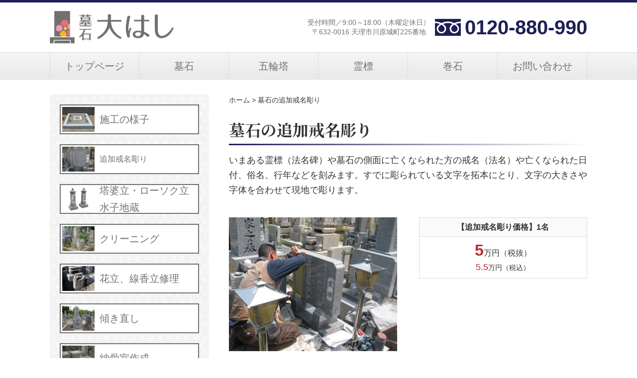

--- FILE ---
content_type: text/html; charset=UTF-8
request_url: https://boseki-ohashi.com/carving/
body_size: 6986
content:
<!DOCTYPE HTML><html lang="ja"><head><meta charset="UTF-8"><meta name="viewport" content="width=device-width,initial-scale=1"><meta http-equiv="X-UA-Compatible" content="IE=edge"><link media="all" href="https://boseki-ohashi.com/wp/wp-content/cache/autoptimize/css/autoptimize_84d490403ed5759366af04b1f6988da0.css" rel="stylesheet"><title>墓石の追加戒名彫り | 墓石 大はし　奈良市・天理市・橿原市【墓石・霊標・巻石】</title><meta name="description" content="墓石の追加戒名彫り。墓石大はし 公式ホームページ。仏壇・仏具・墓石・霊標は親切、ていねい、良心価格の仏壇大はし。創業160有余年の安心と多数の仏壇・墓石納品実績。"><meta name="keywords" content="墓石の追加戒名彫り,墓石,天理市"><link rel="stylesheet" href="https://boseki-ohashi.com/css/style.css"><link rel="pingback" href="https://boseki-ohashi.com/wp/xmlrpc.php" /><link rel="preconnect" href="https://fonts.googleapis.com"><link rel="preconnect" href="https://fonts.gstatic.com" crossorigin><link rel="stylesheet" href="https://fonts.googleapis.com/css2?family=Noto+Serif+JP:wght@400;700&display=swap"> <script>(function(){
  var html = document.getElementsByTagName('html')||[];
  html[0].classList.add('enable-javascript');
  window.addEventListener("load", function(){
    html[0].classList.add('window-load');
  }, false);
})();</script> <meta name='robots' content='max-image-preview:large' /><link rel="alternate" type="application/rss+xml" title="墓石 大はし　奈良市・天理市・橿原市【墓石・霊標・巻石】 &raquo; フィード" href="https://boseki-ohashi.com/feed/" /><link rel="alternate" type="application/rss+xml" title="墓石 大はし　奈良市・天理市・橿原市【墓石・霊標・巻石】 &raquo; コメントフィード" href="https://boseki-ohashi.com/comments/feed/" /><link rel="alternate" title="oEmbed (JSON)" type="application/json+oembed" href="https://boseki-ohashi.com/wp-json/oembed/1.0/embed?url=https%3A%2F%2Fboseki-ohashi.com%2Fcarving%2F" /><link rel="alternate" title="oEmbed (XML)" type="text/xml+oembed" href="https://boseki-ohashi.com/wp-json/oembed/1.0/embed?url=https%3A%2F%2Fboseki-ohashi.com%2Fcarving%2F&#038;format=xml" /> <script type="text/javascript" src="https://boseki-ohashi.com/wp/wp-includes/js/jquery/jquery.min.js?ver=3.7.1" id="jquery-core-js"></script> <script type="text/javascript" src="https://boseki-ohashi.com/wp/wp-content/plugins/responsive-lightbox/assets/swipebox/jquery.swipebox.min.js?ver=1.5.2" id="responsive-lightbox-swipebox-js"></script> <script type="text/javascript" src="https://boseki-ohashi.com/wp/wp-includes/js/underscore.min.js?ver=1.13.7" id="underscore-js"></script> <script type="text/javascript" src="https://boseki-ohashi.com/wp/wp-content/plugins/responsive-lightbox/assets/infinitescroll/infinite-scroll.pkgd.min.js?ver=4.0.1" id="responsive-lightbox-infinite-scroll-js"></script> <script type="text/javascript" id="responsive-lightbox-js-before">var rlArgs = {"script":"swipebox","selector":"lightbox","customEvents":"","activeGalleries":true,"animation":true,"hideCloseButtonOnMobile":false,"removeBarsOnMobile":false,"hideBars":true,"hideBarsDelay":5000,"videoMaxWidth":1080,"useSVG":true,"loopAtEnd":false,"woocommerce_gallery":false,"ajaxurl":"https:\/\/boseki-ohashi.com\/wp\/wp-admin\/admin-ajax.php","nonce":"3de2b273cf","preview":false,"postId":47,"scriptExtension":false};

//# sourceURL=responsive-lightbox-js-before</script> <script type="text/javascript" src="https://boseki-ohashi.com/wp/wp-content/plugins/responsive-lightbox/js/front.js?ver=2.5.5" id="responsive-lightbox-js"></script> <link rel="https://api.w.org/" href="https://boseki-ohashi.com/wp-json/" /><link rel="alternate" title="JSON" type="application/json" href="https://boseki-ohashi.com/wp-json/wp/v2/pages/47" /><link rel="EditURI" type="application/rsd+xml" title="RSD" href="https://boseki-ohashi.com/wp/xmlrpc.php?rsd" /><link rel="canonical" href="https://boseki-ohashi.com/carving/" /><link rel='shortlink' href='https://boseki-ohashi.com/?p=47' /><link rel="icon" href="data:,"></head><body class="wp-singular page-template-default page page-id-47 wp-theme-boar_G"><div id="screen"><header class="header"><div class="header_inner"><div class="logo"><a href="https://boseki-ohashi.com"><img src="https://boseki-ohashi.com/images/common/logo.webp" width="250" height="66" alt="墓石大はし"/></a></div><div class="header_right"><p>受付時間／9:00～18:00（木曜定休日）<br>〒632-0016 天理市川原城町225番地</p><div class="tel"><a href="tel:0120880990"><img src="https://boseki-ohashi.com/images/common/free.svg" width="52" height="34" alt="0120-880-990"/>0120-880-990</a></div></div></div><nav class="gnav_pc"><ul><li><a href="https://boseki-ohashi.com">トップページ</a></li><li><a href="https://boseki-ohashi.com/stone/">墓石</a></li><li><a href="https://boseki-ohashi.com/tower/">五輪塔</a></li><li><a href="https://boseki-ohashi.com/spiritual_mark/">霊標</a></li><li><a href="https://boseki-ohashi.com/roll_stone/">巻石</a></li><li><a href="https://boseki-ohashi.com/contact_us/">お問い合わせ</a></li></ul></nav></header><nav id="gnav_mm"><div class="sub_title"><h1 class="logo"><a href="https://boseki-ohashi.com"><img src="https://boseki-ohashi.com/images/common/logo.webp" width="250" height="66" alt="墓石大はし"/></a></h1></div><ul><li><a href="https://boseki-ohashi.com">トップページ</a></li><li><a href="https://boseki-ohashi.com/stone/">墓石</a></li><li><a href="https://boseki-ohashi.com/tower/">五輪塔</a></li><li><a href="https://boseki-ohashi.com/spiritual_mark/">霊標</a></li><li><a href="https://boseki-ohashi.com/roll_stone/">巻石</a></li><li><a href="https://boseki-ohashi.com/state/">施工の様子</a></li><li><a href="https://boseki-ohashi.com/carving/"><p>追加文字削り</p></a></li><li><a href="https://boseki-ohashi.com/stand/"><p>塔婆立・ローソク立・水子地蔵</p></a></li><li><a href="https://boseki-ohashi.com/cleaning/"><p>クリーニング</p></a></li><li><a href="https://boseki-ohashi.com/repair/"><p>花立、線香立修理</p></a></li><li><a href="https://boseki-ohashi.com/inclination/"><p>傾き直し</p></a></li><li><a href="https://boseki-ohashi.com/bone_room/"><p>納骨室作成</p></a></li><li><a href="https://boseki-ohashi.com/disposal/"><p>処分・墓じまい</p></a></li><li><a href="https://boseki-ohashi.com/move/"><p>お墓の引っ越し</p></a></li><li><a href="https://boseki-ohashi.com/type/"><p>石の種類と特徴</p></a></li><li><a href="https://boseki-ohashi.com/faq/"><p>Q & A 質問</p></a></li><li><a href="https://boseki-ohashi.com/exsample/"><p>墓石の設置例</p></a></li><li><a href="https://boseki-ohashi.com/reform/"><p>墓石のリフォーム例</p></a></li><li><a href="https://boseki-ohashi.com/pamphlet/">パンフレット請求</a></li><li><a href="https://boseki-ohashi.com/company/">店舗情報</a></li><li><a href="https://boseki-ohashi.com/payment/">お支払い</a></li><li><a href="https://boseki-ohashi.com/contact_us/">問い合わせ</a></li><li><a href="https://boseki-ohashi.com/privacy/">個人情報保護方針</a></li></ul></nav><div id="contents"><main id="mainContents_02"><div class="breadcrumbs" typeof="BreadcrumbList" vocab="https://schema.org/"><p> <span property="itemListElement" typeof="ListItem"><a property="item" typeof="WebPage" title="Go to 墓石 大はし　奈良市・天理市・橿原市【墓石・霊標・巻石】." href="https://boseki-ohashi.com" class="home" ><span property="name">ホーム</span></a><meta property="position" content="1"></span> &gt; <span property="itemListElement" typeof="ListItem"><span property="name" class="post post-page current-item">墓石の追加戒名彫り</span><meta property="url" content="https://boseki-ohashi.com/carving/"><meta property="position" content="2"></span></p></div><div class="post" id="post-47"><div class="content"><section class="mb80"><h1 class="title_type01">墓石の追加戒名彫り</h1><p class="fsize18 mb40">いまある霊標（法名碑）や墓石の側面に亡くなられた方の戒名（法名）や亡くなられた日付、俗名、行年などを刻みます。すでに彫られている文字を拓本にとり、文字の大きさや字体を合わせて現地で彫ります。</p><ul class="harf_block03 mb20"><li class="sp_mb20"><img decoding="async" src="https://boseki-ohashi.com/images/carving/img01.jpg" alt="" /></li><li><table class="page_table03"><tbody><tr><th scope="col"><p>【追加戒名彫り価格】1名</p></th><td><p><span>5</span>万円（税抜）</p><p>5.5<small>万円（税込）</small></p></td></tr></tbody></table></li></ul><ul class="mt10 mb40"><li class="indent02">※色入れをする場合、同じ敷地にある墓石、霊標などすべての文字、家紋などに色を入れます。（黒、白、紺、赤）墓石正面にはいれません。</li><li class="indent02">※亡くなられた方が墓石の裏面の建立者の場合、赤色を他の色に入れ直す必要があります。</li></ul><h3 class="sub_title01">教えていただくこと</h3><ul class="mt10 mb40"><li class="indent02">①墓石または霊標に刻む戒名（法名）、亡くなられた日、俗名、行年。白木の位牌の裏表をスマホで撮影してご持参いただいても結構です。</li><li class="indent02">②墓地の場所<br />一緒に現地に行かせていただくか、大体の場所の説明でもOKです。</li><li class="indent02">③希望の仕上がり日程（満中陰や百か日など、この日までにという日があれば教えてください。）</li></ul><h3 class="sub_title01">お魂抜きについて</h3><ul class="mt10 mb40"><li class="indent02">※墓石に刻む場合は魂抜きが必要。霊標に刻む場合は魂抜きは不要が一般的ですが、お寺によって違います。詳しくはご住職様にお尋ねください。</li></ul><h3 class="sub_title01">納期</h3><p class="sub_title03">お申し込み後　約3週間（お急ぎの場合はご連絡ください）</p><ul class="mt10 mb40"><li class="indent02">※他社様で彫られた戒名のあとでも、同じ字体にあわせて彫ります。</li><li class="indent02">※追加戒名彫り作業は墓石や霊標を持ち帰らずに現地に小さな機械を持ち込んで行いますので運搬中に墓石に傷がつくなどの心配がございません。</li></ul><h3 class="sub_title01">支払いについて</h3><p class="mb10">申し込み時にご入金をお願いします。（振込もOK）</p><div class="layout_payment mb30"><h3>振込先金融機関</h3> 大和信用金庫　天理支店　普通口座　2012109<br />(株) 大橋仏壇</div><div class="kome_list mb40"><ul><li><span class="indent02">※</span><span class="li_text">恐れ入りますが、振込手数料はお客様がご負担お願いします。</span></li><li><span class="indent02">※</span><span class="li_text">戒名の追加彫りや墓石のリフォーム、花立ての修理、線香立ての修理など合計金額が20万円 ( 税抜 ) 未満の場合は、工事開始前の一括前金支払いでお願いします。</span></li></ul></div><h3 class="sub_title01">オプション</h3><ul class="mt10 mb40"><li class="indent02">※墓石、巻石のクリーニング120,000円（税抜）（132,000円税込）</li><li class="indent02">※花立修理15,000円（税抜）（16,500円税込）</li><li class="indent02">※線香立て修理15,000円（税抜）（16,500円税込）</li></ul></section></div></div><div class="f_contact"><h3>お気軽にお問い合わせ下さい</h3><p class="sp_mb20">「商品についてもっと知りたい」「いくらかかるか見積もってほしい」などどのようなことでも結構です。お気軽にお問い合わせ下さい。専門スタッフがご質問にお答えさせて頂きます。</p><ul class="f_contact_in"><li><div class="f_contact_form"><a href="https://boseki-ohashi.com/contact_us/"><img src="https://boseki-ohashi.com/images/common/mail.svg" alt=""/> お問い合わせフォーム</a></div> <a href="tel:0120880990"><img class="free" src="https://boseki-ohashi.com/images/common/phonenumber.webp" width="768" height="90" alt="フリーダイヤル0120-880-990"></a> 　　<p class="fcem"><strong>FAX：0743-63-5002</strong></p><p>＜営業時間＞AM9:00 ～ PM6:00　<br class="sp_only">＜定休日＞木曜日</p></li><li><div class="contact_img"><img src="https://boseki-ohashi.com/images/common/contact_img.webp" width="800" height="637" alt=""/></div></li></ul></div></main><div id="columnLeft"><ul class="nav_left"><li><a href="https://boseki-ohashi.com/state/"><img src="https://boseki-ohashi.com/images/common/side14.webp" width="135" height="104" alt=""/><p>施工の様子</p></a></li><li><a href="https://boseki-ohashi.com/carving/"><img src="https://boseki-ohashi.com/images/common/side01.webp" width="135" height="104" alt=""/><p>追加戒名彫り</p></a></li><li><a href="https://boseki-ohashi.com/stand/"><img src="https://boseki-ohashi.com/images/common/side02.webp" width="135" height="104" alt=""/><p>塔婆立・ローソク立<br class="pc_only">水子地蔵</p></a></li><li><a href="https://boseki-ohashi.com/cleaning/"><img src="https://boseki-ohashi.com/images/common/side03.webp" width="135" height="104" alt=""/><p>クリーニング</p></a></li><li><a href="https://boseki-ohashi.com/repair/"><img src="https://boseki-ohashi.com/images/common/side04.webp" width="135" height="104" alt=""/><p>花立、線香立修理</p></a></li><li><a href="https://boseki-ohashi.com/inclination/"><img src="https://boseki-ohashi.com/images/common/side05.webp" width="135" height="104" alt=""/><p>傾き直し</p></a></li><li><a href="https://boseki-ohashi.com/bone_room/"><img src="https://boseki-ohashi.com/images/common/side06.webp" width="135" height="104" alt=""/><p>納骨室作成</p></a></li><li><a href="https://boseki-ohashi.com/disposal/"><img src="https://boseki-ohashi.com/images/common/side07.webp" width="135" height="104" alt=""/><p>処分・墓じまい</p></a></li><li><a href="https://boseki-ohashi.com/move/"><img src="https://boseki-ohashi.com/images/common/side08.webp" width="135" height="104" alt=""/><p>お墓の引っ越し</p></a></li><li><a href="https://boseki-ohashi.com/type/"><img src="https://boseki-ohashi.com/images/common/side09.webp" width="135" height="104" alt=""/><p>石の種類と特徴</p></a></li><li><a href="https://boseki-ohashi.com/faq/"><img src="https://boseki-ohashi.com/images/common/side10.webp" width="135" height="104" alt=""/><p>Q & A 質問</p></a></li><li><a href="https://boseki-ohashi.com/exsample/"><img src="https://boseki-ohashi.com/images/common/side12.webp" width="135" height="104" alt=""/><p>墓石の設置例</p></a></li><li><a href="https://boseki-ohashi.com/reform/"><img src="https://boseki-ohashi.com/images/common/side11.webp" width="135" height="104" alt=""/><p>墓石のリフォーム例</p></a></li><li><a href="https://ohashi-butsudan.com" target="_blank"><img src="https://boseki-ohashi.com/images/common/side13.webp" width="135" height="104" alt=""/><p>仏壇をおさがしの方</p></a></li></ul><ul class="nav_bottom"><li><a href="https://boseki-ohashi.com/pamphlet/">カタログ請求</a></li><li><a href="https://boseki-ohashi.com/company/">店舗情報</a></li><li><a href="https://boseki-ohashi.com/payment/">お支払い</a></li><li><a href="https://boseki-ohashi.com/contact_us/">問い合わせ</a></li></ul></div></div> <a id="pageTop" href="#screen"><img src="https://boseki-ohashi.com/images/common/yajirusi.svg" width="24" height="24" alt=""/></a><footer class="footer" role="contentinfo"><div class="footer_inner"><div><a href="https://boseki-ohashi.com"><img src="https://boseki-ohashi.com/images/common/f_logo.webp" width="200" height="53" alt="墓石大はし"/></a></div><div class="address"><p>受付時間／9:00～18:00（木曜定休日）</p><p>〒632-0016 天理市川原城町225番地</p></div></div><p class="copy_right">&copy; 墓石 大はし</p></footer></div> <script type="speculationrules">{"prefetch":[{"source":"document","where":{"and":[{"href_matches":"/*"},{"not":{"href_matches":["/wp/wp-*.php","/wp/wp-admin/*","/wp/wp-content/uploads/*","/wp/wp-content/*","/wp/wp-content/plugins/*","/wp/wp-content/themes/boar_G/*","/*\\?(.+)"]}},{"not":{"selector_matches":"a[rel~=\"nofollow\"]"}},{"not":{"selector_matches":".no-prefetch, .no-prefetch a"}}]},"eagerness":"conservative"}]}</script> <script type="text/javascript" src="https://boseki-ohashi.com/wp/wp-includes/js/comment-reply.min.js?ver=6.9" id="comment-reply-js" async="async" data-wp-strategy="async" fetchpriority="low"></script> <script id="wp-emoji-settings" type="application/json">{"baseUrl":"https://s.w.org/images/core/emoji/17.0.2/72x72/","ext":".png","svgUrl":"https://s.w.org/images/core/emoji/17.0.2/svg/","svgExt":".svg","source":{"concatemoji":"https://boseki-ohashi.com/wp/wp-includes/js/wp-emoji-release.min.js?ver=6.9"}}</script> <script type="module">/*! This file is auto-generated */
const a=JSON.parse(document.getElementById("wp-emoji-settings").textContent),o=(window._wpemojiSettings=a,"wpEmojiSettingsSupports"),s=["flag","emoji"];function i(e){try{var t={supportTests:e,timestamp:(new Date).valueOf()};sessionStorage.setItem(o,JSON.stringify(t))}catch(e){}}function c(e,t,n){e.clearRect(0,0,e.canvas.width,e.canvas.height),e.fillText(t,0,0);t=new Uint32Array(e.getImageData(0,0,e.canvas.width,e.canvas.height).data);e.clearRect(0,0,e.canvas.width,e.canvas.height),e.fillText(n,0,0);const a=new Uint32Array(e.getImageData(0,0,e.canvas.width,e.canvas.height).data);return t.every((e,t)=>e===a[t])}function p(e,t){e.clearRect(0,0,e.canvas.width,e.canvas.height),e.fillText(t,0,0);var n=e.getImageData(16,16,1,1);for(let e=0;e<n.data.length;e++)if(0!==n.data[e])return!1;return!0}function u(e,t,n,a){switch(t){case"flag":return n(e,"\ud83c\udff3\ufe0f\u200d\u26a7\ufe0f","\ud83c\udff3\ufe0f\u200b\u26a7\ufe0f")?!1:!n(e,"\ud83c\udde8\ud83c\uddf6","\ud83c\udde8\u200b\ud83c\uddf6")&&!n(e,"\ud83c\udff4\udb40\udc67\udb40\udc62\udb40\udc65\udb40\udc6e\udb40\udc67\udb40\udc7f","\ud83c\udff4\u200b\udb40\udc67\u200b\udb40\udc62\u200b\udb40\udc65\u200b\udb40\udc6e\u200b\udb40\udc67\u200b\udb40\udc7f");case"emoji":return!a(e,"\ud83e\u1fac8")}return!1}function f(e,t,n,a){let r;const o=(r="undefined"!=typeof WorkerGlobalScope&&self instanceof WorkerGlobalScope?new OffscreenCanvas(300,150):document.createElement("canvas")).getContext("2d",{willReadFrequently:!0}),s=(o.textBaseline="top",o.font="600 32px Arial",{});return e.forEach(e=>{s[e]=t(o,e,n,a)}),s}function r(e){var t=document.createElement("script");t.src=e,t.defer=!0,document.head.appendChild(t)}a.supports={everything:!0,everythingExceptFlag:!0},new Promise(t=>{let n=function(){try{var e=JSON.parse(sessionStorage.getItem(o));if("object"==typeof e&&"number"==typeof e.timestamp&&(new Date).valueOf()<e.timestamp+604800&&"object"==typeof e.supportTests)return e.supportTests}catch(e){}return null}();if(!n){if("undefined"!=typeof Worker&&"undefined"!=typeof OffscreenCanvas&&"undefined"!=typeof URL&&URL.createObjectURL&&"undefined"!=typeof Blob)try{var e="postMessage("+f.toString()+"("+[JSON.stringify(s),u.toString(),c.toString(),p.toString()].join(",")+"));",a=new Blob([e],{type:"text/javascript"});const r=new Worker(URL.createObjectURL(a),{name:"wpTestEmojiSupports"});return void(r.onmessage=e=>{i(n=e.data),r.terminate(),t(n)})}catch(e){}i(n=f(s,u,c,p))}t(n)}).then(e=>{for(const n in e)a.supports[n]=e[n],a.supports.everything=a.supports.everything&&a.supports[n],"flag"!==n&&(a.supports.everythingExceptFlag=a.supports.everythingExceptFlag&&a.supports[n]);var t;a.supports.everythingExceptFlag=a.supports.everythingExceptFlag&&!a.supports.flag,a.supports.everything||((t=a.source||{}).concatemoji?r(t.concatemoji):t.wpemoji&&t.twemoji&&(r(t.twemoji),r(t.wpemoji)))});
//# sourceURL=https://boseki-ohashi.com/wp/wp-includes/js/wp-emoji-loader.min.js</script> <script src="https://boseki-ohashi.com/js/pagetop.js"></script> <script src="https://boseki-ohashi.com/js/smoothScroll.js"></script> <script src="https://boseki-ohashi.com/js/jquery.meanmenu.js"></script> <script>jQuery(document).ready(function () {
    jQuery('#gnav_mm').meanmenu({ onePage: true } );
});</script> <script>jQuery(function(){
	jQuery("#acMenu dt").append('<div></div>');
	jQuery("#acMenu dt").on("click", function() {
	jQuery(this).next().slideToggle();
	jQuery(this).toggleClass("active");//追加部分
	});
});</script> </body></html>

--- FILE ---
content_type: text/css
request_url: https://boseki-ohashi.com/css/style.css
body_size: 15587
content:
@charset "UTF-8";
/* style.scss */
/* normalize.scss */
/* ==========================================================================
   HTML5 display definitions
   ========================================================================== */
/*
 * Corrects `block` display not defined in IE6/7/8/9 & FF3.
 */
article,
aside,
details,
figcaption,
figure,
footer,
header,
hgroup,
nav,
section,
summary {
  display: block; }

/*
 * Corrects `inline-block` display not defined in IE6/7/8/9 & FF3.
 */
audio,
canvas,
video {
  display: inline-block; }

/*
 * Prevents modern browsers from displaying `audio` without controls.
 * Remove excess height in iOS5 devices.
 */
audio:not([controls]) {
  display: none;
  height: 0; }

/*
 * Addresses styling for `hidden` attribute not present in IE7/8/9, FF3, S4.
 * Known issue: no IE6 support.
 */
[hidden] {
  display: none; }

/* ==========================================================================
   Base
   ========================================================================== */
/*
 * 1. Corrects text resizing oddly in IE6/7 when body `font-size` is set using
 *    `em` units.
 * 2. Prevents iOS text size adjust after orientation change, without disabling
 *    user zoom.
 */
html {
  font-size: 100%;
  /* 1 */
  -webkit-text-size-adjust: 100%;
  /* 2 */
  -ms-text-size-adjust: 100%;
  /* 2 */ }

/*
 * Addresses `font-family` inconsistency between `textarea` and other form
 * elements.
 */
/*
 * Addresses margins handled incorrectly in IE6/7.
 */
body {
  margin: 0; }

img {
  vertical-align: top; }

/* ==========================================================================
   Links
   ========================================================================== */
/*
 * Addresses `outline` inconsistency between Chrome and other browsers.
 */
/*a:focus {
    outline: thin dotted;
}*/
/*
 * Improves readability when focused and also mouse hovered in all browsers.
 * people.opera.com/patrickl/experiments/keyboard/test
 */
/*a:active,
a:hover {
    outline: 0;
}*/
/* ==========================================================================
   Typography
   ========================================================================== */
/*
 * Addresses font sizes and margins set differently in IE6/7.
 * Addresses font sizes within `section` and `article` in FF4+, Chrome, S5.
 */
h1, h2, h3, h4, h5, h6 {
  font-size: 1.0em;
  font-weight: normal;
  margin: 0;
  padding: 0; }

/*
 * Addresses styling not present in IE7/8/9, S5, Chrome.
 */
abbr[title] {
  border-bottom: 1px dotted; }

/*
 * Addresses style set to `bolder` in FF3+, S4/5, Chrome.
 */
b,
strong {
  font-weight: bold; }

blockquote {
  margin: 1em 40px; }

/*
 * Addresses styling not present in S5, Chrome.
 */
dfn {
  font-style: italic; }

/*
 * Addresses styling not present in IE6/7/8/9.
 */
mark {
  background: #ff0;
  color: #000; }

/*
 * Addresses margins set differently in IE6/7.
 */
p,
pre {
  margin: 0;
  padding: 0; }

/*
 * Corrects font family set oddly in IE6, S4/5, Chrome.
 * en.wikipedia.org/wiki/User:Davidgothberg/Test59
 */
code,
kbd,
pre,
samp {
  font-family: monospace, serif;
  _font-family: 'courier new', monospace;
  font-size: 1em; }

/*
 * Improves readability of pre-formatted text in all browsers.
 */
pre {
  white-space: pre;
  white-space: pre-wrap;
  word-wrap: break-word; }

/*
 * Addresses CSS quotes not supported in IE6/7.
 */
q {
  quotes: none; }

/*
 * Addresses `quotes` property not supported in S4.
 */
q:before,
q:after {
  content: '';
  content: none; }

small {
  font-size: 75%; }

/*
 * Prevents `sub` and `sup` affecting `line-height` in all browsers.
 * gist.github.com/413930
 */
sub,
sup {
  font-size: 75%;
  line-height: 0;
  position: relative;
  vertical-align: baseline; }

sup {
  top: -0.5em; }

sub {
  bottom: -0.25em; }

/* ==========================================================================
   Lists
   ========================================================================== */
/*
 * Addresses margins set differently in IE6/7.
 */
dl,
menu,
ol,
ul {
  margin: 0; }

dd {
  margin: 0; }

/*
 * Addresses paddings set differently in IE6/7.
 */
menu,
ol,
ul {
  padding: 0; }

/*
 * Corrects list images handled incorrectly in IE7.
 */
ul,
ol {
  list-style: none;
  list-style-image: none; }

/* ==========================================================================
   Embedded content
   ========================================================================== */
/*
 * 1. Removes border when inside `a` element in IE6/7/8/9, FF3.
 * 2. Improves image quality when scaled in IE7.
 *    code.flickr.com/blog/2008/11/12/on-ui-quality-the-little-things-client-side-image-resizing/
 */
img {
  border: 0;
  /* 1 */
  -ms-interpolation-mode: bicubic;
  /* 2 */
  margin: 0;
  padding: 0; }

/*
 * Corrects overflow displayed oddly in IE9.
 */
svg:not(:root) {
  overflow: hidden; }

/* ==========================================================================
   Figures
   ========================================================================== */
/*
 * Addresses margin not present in IE6/7/8/9, S5, O11.
 */
figure {
  margin: 0; }

/* ==========================================================================
   Forms
   ========================================================================== */
/*
 * Corrects margin displayed oddly in IE6/7.
 */
form {
  margin: 0; }

/*
 * Define consistent border, margin, and padding.
 */
fieldset {
  border: 1px solid #c0c0c0;
  margin: 0 2px;
  padding: 0.35em 0.625em 0.75em; }

/*
 * 1. Corrects color not being inherited in IE6/7/8/9.
 * 2. Corrects text not wrapping in FF3.
 * 3. Corrects alignment displayed oddly in IE6/7.
 */
legend {
  border: 0;
  /* 1 */
  padding: 0;
  white-space: normal;
  /* 2 */ }

/*
 * 1. Corrects font size not being inherited in all browsers.
 * 2. Addresses margins set differently in IE6/7, FF3+, S5, Chrome.
 * 3. Improves appearance and consistency in all browsers.
 */
button,
input,
select,
textarea {
  font-size: 100%;
  /* 1 */
  margin: 0;
  /* 2 */
  vertical-align: baseline;
  /* 3 */ }

/*
 * Addresses FF3/4 setting `line-height` on `input` using `!important` in the
 * UA stylesheet.
 */
button,
input {
  line-height: normal; }

/*
 * 1. Avoid the WebKit bug in Android 4.0.* where (2) destroys native `audio`
 *    and `video` controls.
 * 2. Corrects inability to style clickable `input` types in iOS.
 * 3. Improves usability and consistency of cursor style between image-type
 *    `input` and others.
 * 4. Removes inner spacing in IE7 without affecting normal text inputs.
 *    Known issue: inner spacing remains in IE6.
 */
button,
html input[type="button"],
input[type="reset"],
input[type="submit"] {
  -webkit-appearance: button;
  /* 2 */
  cursor: pointer;
  /* 3 */ }

/*
 * Re-set default cursor for disabled elements.
 */
button[disabled],
input[disabled] {
  cursor: default; }

/*
 * 1. Addresses box sizing set to content-box in IE8/9.
 * 2. Removes excess padding in IE8/9.
 * 3. Removes excess padding in IE7.
 *    Known issue: excess padding remains in IE6.
 */
input[type="checkbox"],
input[type="radio"] {
  box-sizing: border-box;
  /* 1 */
  padding: 0;
  /* 2 */ }

/*
 * 1. Addresses `appearance` set to `searchfield` in S5, Chrome.
 * 2. Addresses `box-sizing` set to `border-box` in S5, Chrome (include `-moz`
 *    to future-proof).
 */
input[type="search"] {
  -webkit-appearance: textfield;
  /* 1 */
  -moz-box-sizing: content-box;
  -webkit-box-sizing: content-box;
  /* 2 */
  box-sizing: content-box; }

/*
 * Removes inner padding and search cancel button in S5, Chrome on OS X.
 */
input[type="search"]::-webkit-search-cancel-button,
input[type="search"]::-webkit-search-decoration {
  -webkit-appearance: none; }

/*
 * Removes inner padding and border in FF3+.
 */
button::-moz-focus-inner,
input::-moz-focus-inner {
  border: 0;
  padding: 0; }

/*
 * 1. Removes default vertical scrollbar in IE6/7/8/9.
 * 2. Improves readability and alignment in all browsers.
 */
textarea {
  overflow: auto;
  /* 1 */
  vertical-align: top;
  /* 2 */ }

/* ==========================================================================
   Tables
   ========================================================================== */
/*
 * Remove most spacing between table cells.
 */
table {
  border-collapse: collapse;
  border-spacing: 0; }

/* ==========================================================================
   hr
   ========================================================================== */
hr {
  visibility: hidden; }

/* ==========================================================================
   hr
   ========================================================================== */
a {
  outline: none; }

a, a:link {
  outline: none; }

a:visited {
  outline: none; }

/* module.scss */
/* Noto Sans JP */
@font-face {
  　　　　font-family: 'Noto Sans JP';
  　　　　src: url("fonts/NotoSansJP-Regular.woff") format("woff");
  　　　　font-weight: normal;
  　　　　font-display: swap; }
@font-face {
  　　　font-family: 'Noto Sans JP';
  　　　src: url("fonts/NotoSansJP-Bold.woff") format("woff");
  　　　font-weight: bold;
  　　　font-display: swap; }
* {
  margin: 0;
  padding: 0; }

body {
  color: #333;
  font-family: "Noto Sans JP",Meiryo, "メイリオ",Osaka,"MS P Gothic", "ＭＳ Ｐゴシック",sans-serif;
  font-size: 16px;
  font-size: .875rem;
  line-height: 1.7;
  margin: 0;
  padding: 0; }
  @media screen and (min-width: 768px) {
    body {
      font-size: 1rem; } }

@media screen and (max-width: 1079px) {
  /* スマホ, Tablet */
  body {
    width: 100%; } }
/* End MQ */
@media screen and (max-width: 767px) {
  /* スマホ */
  .pc_only {
    display: none; } }
/* End MQ */
@media screen and (min-width: 768px) {
  /* Tablet, PC */
  .sp_only {
    display: none; } }
/* End MQ */
a {
  color: #333;
  transition: .2s;
  text-decoration: none; }

a:hover img {
  opacity: 0.7;
  filter: alpha(opacity=70);
  -moz-opacity: 0.7;
  transition: .2s; }

#screen {
  position: relative;
  min-height: 100%;
  text-align: left; }

#container {
  margin: 0 auto;
  position: relative;
  display: flex;
  justify-content: space-between;
  align-items: flex-start;
  flex-flow: column;
  width: calc(100% - 30px); }
  @media screen and (min-width: 880px) {
    #container {
      flex-flow: row-reverse; } }
  @media screen and (min-width: 1080px) {
    #container {
      width: 1080px; } }

section,
.section {
  clear: both;
  text-align: left;
  margin: 0; }

section p,
section ul,
.section p,
.section ul {
  text-align: left; }

.fadeInDown {
  -webkit-animation-fill-mode: both;
  -ms-animation-fill-mode: both;
  animation-fill-mode: both;
  -webkit-animation-duration: 1s;
  -ms-animation-duration: 1s;
  animation-duration: 1s;
  -webkit-animation-name: fadeInDown;
  animation-name: fadeInDown;
  visibility: visible !important; }

@-webkit-keyframes fadeInDown {
  0% {
    opacity: 0;
    -webkit-transform: translateY(-20px); }
  100% {
    opacity: 1;
    -webkit-transform: translateY(0); } }
@keyframes fadeInDown {
  0% {
    opacity: 0;
    -webkit-transform: translateY(-20px);
    -ms-transform: translateY(-20px);
    transform: translateY(-20px); }
  100% {
    opacity: 1;
    -webkit-transform: translateY(0);
    -ms-transform: translateY(0);
    transform: translateY(0); } }
/*--------------------------------------
1　COLUMN用
--------------------------------------*/
.content {
  /* 背景100％時のコンテンツ区切り */
  width: 100%;
  overflow: hidden;
  text-align: left; }

.content section,
.content .section {
  margin: 0 auto; }

@media screen and (max-width: 1079px) {
  /* スマホ */
  .content section,
  .content .section {
    width: 100%;
    box-sizing: border-box; } }
/* End MQ */
@media screen and (min-width: 1080px) {
  /* PC */
  .content section,
  .content .section {
    padding-left: 0;
    padding-right: 0; } }
/* End MQ */
/*--------------------------------------
2　COLUMN用
--------------------------------------*/
#contents {
  clear: both;
  text-align: left;
  min-height: 600px;
  padding: 0;
  margin: 30px auto 0;
  display: flex;
  justify-content: space-between;
  align-items: flex-start;
  flex-flow: row-reverse; }

@media screen and (max-width: 1079px) {
  /* スマホ, Tablet */
  #contents {
    width: 100%;
    padding-left: 15px;
    padding-right: 15px;
    box-sizing: border-box; } }
  @media screen and (max-width: 1079px) and (max-width: 880px) {
    #contents {
      flex-flow: column; } }

/* End MQ */
@media screen and (min-width: 1080px) {
  /* PC */
  #contents {
    width: 1080px;
    flex-flow: row-reverse; } }
/* End MQ */
#mainContents_02 {
  margin-bottom: 60px;
  width: 100%; }
  @media screen and (max-width: 767px) {
    #mainContents_02 {
      margin-top: 60px; } }
  @media screen and (min-width: 880px) and (max-width: 1079px) {
    #mainContents_02 {
      width: 67%; } }
  @media screen and (min-width: 1080px) {
    #mainContents_02 {
      width: 720px; } }

/* ------------------------------------------------
トップスライド
------------------------------------------------ */
.slick-arrow {
  z-index: 99; }

.slide .slick-slide:focus {
  outline: none; }

.slide {
  overflow: hidden;
  margin-bottom: 0;
  margin-top: 70px; }
  @media screen and (min-width: 768px) {
    .slide {
      margin-top: 0;
      margin-bottom: 40px; } }

.slide_inner {
  max-width: 1080px;
  width: 100%;
  margin: 0 auto; }

.slide .slick-list {
  overflow: visible !important; }

.slide .slick-slide {
  opacity: 0.5;
  transition: 0.5s; }

.slide .slick-now {
  opacity: 1; }

.slide_inner img {
  width: 100%;
  height: auto; }

@media only screen and (max-width: 500px) {
  .slide_inner {
    width: auto; } }
/* ------------------------------------------------
サイドバー
------------------------------------------------ */
#columnLeft,
#columnRight {
  overflow: hidden;
  margin: 0 0 100px 0; }

#columnLeft {
  background: url("../images/common/back01.webp") repeat;
  padding: 20px;
  box-sizing: border-box;
  width: 100%; }
  @media screen and (min-width: 880px) {
    #columnLeft {
      width: 30%; } }
  @media screen and (min-width: 1080px) {
    #columnLeft {
      width: 320px; } }
  #columnLeft .nav_left li {
    margin-bottom: 20px; }
    #columnLeft .nav_left li a {
      display: flex;
      justify-content: flex-start;
      align-items: center;
      border: solid 2px #727071;
      padding: 5px 5px 5px 3px;
      box-sizing: border-box;
      color: #727071;
      background: #fff;
      height: 60px;
      width: 100%;
      font-size: .875rem; }
      @media screen and (min-width: 1080px) {
        #columnLeft .nav_left li a {
          font-size: 1.25rem; } }
      #columnLeft .nav_left li a:hover {
        opacity: .75; }
      #columnLeft .nav_left li a img {
        width: 65px;
        height: auto;
        margin-right: 10px; }
    @media screen and (min-width: 768px) {
      #columnLeft .nav_left li:nth-of-type(2) a p {
        font-size: 1rem;
        line-height: 1.4; } }
  #columnLeft .nav_bottom li {
    margin-bottom: 20px; }
    #columnLeft .nav_bottom li a {
      display: flex;
      justify-content: flex-start;
      align-items: center;
      position: relative;
      border: solid 1px #727071;
      color: #727071;
      background: #fff;
      height: 60px;
      width: 100%;
      font-size: 1rem;
      padding-left: 30px;
      box-sizing: border-box; }
      @media screen and (min-width: 1080px) {
        #columnLeft .nav_bottom li a {
          font-size: 1.25rem;
          padding-left: 40px; } }
      #columnLeft .nav_bottom li a::before {
        content: "";
        background: url("../images/common/sub_icon.svg") no-repeat;
        width: 19px;
        height: 19px;
        background-size: contain;
        padding-left: 24px;
        box-sizing: border-box; }
      #columnLeft .nav_bottom li a::after {
        content: "";
        border: solid 1px #BBB;
        position: absolute;
        left: 5px;
        top: 5px;
        width: 100%;
        height: 100%; }
      #columnLeft .nav_bottom li a:hover {
        opacity: .75; }

#columnLeft form,
#columnRight form {
  margin: 0; }

#columnLeft ul,
#columnRight ul {
  margin: 0;
  padding: 0; }

#columnLeft ul li,
#columnRight ul li {
  list-style-type: none; }

#columnLeft #widget_area ul ul,
#columnLeft #widget_area ul ul {
  margin: 0 0 20px 20px; }

#columnRight #widget_area ul ul li {
  list-style-type: disc; }

#columnLeft #widget_area ul ul ul, #columnLeft #widget_area ul ol,
#columnRight #widget_area ul ul ul, #columnRight #widget_area ul ol {
  margin: 0 0 0 10px; }

#columnLeft section, #columnLeft .section,
#columnRight section, #columnRight .section {
  overflow: hidden;
  margin: 0 0 10px 0; }

#columnLeft .side_hd p,
#columnRight .side_hd p {
  padding: 0 0 0 0;
  font-weight: bold;
  margin: 0 0 10px 0; }

#snav {
  margin: 0 0 10px 0 !important; }

#snav li {
  text-align: center;
  margin: 0 0 5px 0 !important; }

#snav li a {
  display: block; }

/* ------------------------------------------------
メインイメージ
------------------------------------------------ */
#keyvisual {
  padding: 0;
  margin: 0 auto; }

#keyvisual img {
  margin: 0;
  padding: 0;
  width: 100%;
  height: auto; }

/* ------------------------------------------------
Hタグ
------------------------------------------------ */
.home section h2 {
  /* トップページのh2は内部ページ h1と同じ */ }

section h1 a,
section h2 a,
section h3 a {
  text-decoration: none; }

section h1 a:hover,
section h2 a:hover,
section h3 a:hover,
section h1 a:active,
section h2 a:active,
section h3 a:active {
  text-decoration: underline; }

/* ------------------------------------------------
ぱんくずリスト
------------------------------------------------ */
.breadcrumbs {
  margin: 0 auto 20px; }

.breadcrumbs p {
  margin: 0 auto;
  font-size: .875rem;
  width: 100%;
  max-width: 1080px; }

/* ------------------------------------------------
width 100% 画像幅100%
sectionに枠, 画像幅100%
------------------------------------------------ */
.single-body,
.entry_single-body {
  width: 100%;
  overflow: hidden; }

.single-body img,
.entry_single-body img {
  width: 100% !important;
  max-width: 100% !important;
  height: auto;
  margin: 0 0 5px 0; }

/* ------------------------------------------------
width 100%, バナー×2 横並べ
------------------------------------------------ */
.half {
  width: 100%;
  overflow: hidden; }

.half .element_01,
.half .element_02 {
  overflow: hidden; }

.half .element_01 img,
.half .element_02 img {
  width: 100%;
  height: auto; }

@media screen and (max-width: 767px) {
  /* スマホ */
  .half .element_01,
  .half .element_02 {
    width: 100%; }

  .half .element_01 {
    margin-bottom: 15px; } }
/* End MQ */
@media screen and (min-width: 768px) and (max-width: 1079px) {
  /* Tablet */
  .half .element_01,
  .half .element_02 {
    width: 49%; } }
/* End MQ */
@media screen and (min-width: 1080px) {
  /* PC */
  .half .element_01,
  .half .element_02 {
    width: 340px; } }
/* End MQ */
@media screen and (min-width: 768px) {
  /* Tablet, PC */
  .half .element_01 {
    float: left; }

  .half .element_02 {
    float: right; } }
/* End MQ */
/* ------------------------------------------------
width 100%, イメージ×3 横並べ
------------------------------------------------ */
.third {
  width: 100%;
  overflow: hidden;
  margin: 0 auto; }

.third .element_01,
.third .element_02 {
  overflow: hidden; }

.third .element_01 img,
.third .element_02 img {
  margin: 0 0 0 0;
  width: 100%;
  height: auto; }

@media screen and (max-width: 767px) {
  /* スマホ */
  .third .element_01,
  .third .element_02 {
    width: 100%; }

  .third .element_01 {
    margin-bottom: 15px; } }
/* End MQ */
@media screen and (min-width: 768px) and (max-width: 1079px) {
  /* Tablet */
  .third {
    display: flex;
    justify-content: space-between;
    flex-wrap: wrap; }

  .third .element_01,
  .third .element_02 {
    width: 32%; } }
/* End MQ */
@media screen and (min-width: 1080px) {
  /* PC */
  .third .element_01,
  .third .element_02 {
    width: 226px; }

  .third .element_01 {
    float: left;
    margin-right: 16px; }

  .third .element_02 {
    float: right;
    margin-right: 0; } }
/* End MQ */
/* リストによる横並び */
.list_pc3_smp1, .list_pc3_smp1 ul, .list_pc3_smp1 li,
.list_pc3_smp2, .list_pc3_smp2 ul, .list_pc3_smp2 li {
  overflow: hidden; }

.list_pc3_smp1 li img,
.list_pc3_smp2 li img {
  width: 100%;
  height: auto; }

@media screen and (max-width: 767px) {
  .list_pc3_smp1 li {
    width: 100%;
    margin-bottom: 15px; }

  .list_pc3_smp1 li:last-child {
    margin-bottom: 0; } }
/* End MQ */
@media screen and (max-width: 1079px) {
  /* スマホ, Tablet */
  .list_pc3_smp2 li {
    width: 49%;
    float: left;
    margin-bottom: 16px; }

  .list_pc3_smp2 li:nth-child(2n) {
    float: right; }

  .list_pc3_smp2 li:nth-child(2n+1) {
    clear: both; } }
/* End MQ */
@media screen and (min-width: 768px) and (max-width: 1079px) {
  /* Tablet */
  .list_pc3_smp1 ul,
  .list_pc3_smp2 ul {
    display: flex;
    justify-content: space-between;
    flex-wrap: wrap; }

  .list_pc3_smp1 li,
  .list_pc3_smp2 li {
    width: 32%; } }
/* End MQ */
@media screen and (min-width: 1080px) {
  /* PC */
  .list_pc3_smp1 li,
  .list_pc3_smp2 li {
    float: left;
    width: 226px;
    margin-right: 16px;
    margin-bottom: 16px; }

  .list_pc3_smp1 li:nth-child(3n),
  .list_pc3_smp2 li:nth-child(3n) {
    float: right;
    margin-right: 0; }

  .list_pc3_smp1 li:nth-child(3n+1),
  .list_pc3_smp2 li:nth-child(3n+1) {
    clear: both; } }
/* End MQ */
/* ------------------------------------------------
width 100%, イメージ×3 横並べ liquid
------------------------------------------------ */
.third-liquid {
  width: 100%;
  overflow: hidden;
  margin: 0 auto; }

.third-liquid .element_01,
.third-liquid .element_02 {
  overflow: hidden; }

.third-liquid .element_01 img,
.third-liquid .element_02 img {
  margin: 0 0 0 0;
  width: 100%;
  height: auto; }

.third-liquid .element_01,
.third-liquid .element_02 {
  width: 30%; }

.third-liquid .element_01 {
  float: left;
  margin: 0 5% 0 0; }

.third-liquid .element_02 {
  float: right; }

/* ------------------------------------------------
width 100%, イメージ×4 横並べ
------------------------------------------------ */
.list_pc4_smp2, .list_pc4_smp2 ul, .list_pc4_smp2 li {
  overflow: hidden; }

.list_pc4_smp2 li {
  float: left; }

.list_pc4_smp2 li img {
  width: 100%;
  height: auto; }

@media screen and (max-width: 1079px) {
  /* スマホ, Tablet */
  .list_pc4_smp2 li {
    width: 49%;
    margin-bottom: 15px; }

  .list_pc4_smp2 li:nth-child(2n) {
    float: right; }

  .list_pc4_smp2 li:nth-child(2n+1) {
    clear: both; } }
/* End MQ */
@media screen and (min-width: 1080px) {
  /* PC */
  .list_pc4_smp2 li {
    width: 167px;
    margin-right: 24px;
    margin-bottom: 24px; }

  .list_pc4_smp2 li:nth-child(2n) {
    float: right;
    margin-right: 0; }

  .list_pc4_smp2 li:nth-child(2n+1) {
    clear: both; } }
/* End MQ */
/* ------------------------------------------------
width100%, 左イメージ×1 右コンテンツ
------------------------------------------------ */
.left_imgfix,
.left_imgfix-02 {
  width: 100%;
  overflow: hidden; }

.left_imgfix img {
  width: 130px;
  float: left;
  margin: 0 10px 10px 0; }

.left_imgfix-02 .element_01 {
  width: 230px; }

.left_imgfix-02 .element_01 img {
  width: 100%; }

@media screen and (max-width: 767px) {
  /* スマホ */
  .left_imgfix-02 .element_01 {
    width: 230px;
    margin: 0 auto 10px auto; } }
/* End MQ */
@media screen and (min-width: 768px) {
  /* Tablet, PC */
  .left_imgfix-02 .element_01 {
    width: 230px;
    float: left; }

  .left_imgfix-02 .element_02 {
    float: right; } }
/* End MQ */
@media screen and (min-width: 768px) and (max-width: 1079px) {
  /* Tablet */
  .left_imgfix-02 .element_02 {
    width: calc(100% - 250px); } }
/* End MQ */
@media screen and (min-width: 1080px) {
  /* PC */
  .left_imgfix-02 .element_02 {
    width: 460px; } }
/* End MQ */
/* ------------------------------------------------
左コンテンツ 右イメージ×1
------------------------------------------------ */
.right_imgfix,
.right_imgfix-02 {
  width: 100%;
  overflow: hidden; }

.right_imgfix img {
  width: 130px;
  float: right;
  margin: 0 0 10px 10px; }

.right_imgfix-02 .element_01 {
  width: 230px; }

.right_imgfix-02 .element_01 img {
  width: 100%; }

@media screen and (max-width: 767px) {
  /* スマホ */
  .right_imgfix-02 .element_01 {
    width: 230px;
    margin: 0 auto 10px auto; } }
/* End MQ */
@media screen and (min-width: 768px) {
  /* Tablet, PC */
  .right_imgfix-02 .element_01 {
    width: 230px;
    float: right; }

  .right_imgfix-02 .element_02 {
    float: left; } }
/* End MQ */
@media screen and (min-width: 768px) and (max-width: 1079px) {
  /* Tablet */
  .right_imgfix-02 .element_02 {
    width: calc(100% - 250px); } }
/* End MQ */
@media screen and (min-width: 1080px) {
  /* PC */
  .right_imgfix-02 .element_02 {
    width: 460px; } }
/* End MQ */
/* ------------------------------------------------
　1カラムレイアウト 4分割
------------------------------------------------ */
.list_w_pc4_smp2,
.list_w_pc4_smp2 ul,
.list_w_pc4_smp2 li {
  overflow: hidden; }

.list_w_pc4_smp2 li {
  float: left; }

.list_w_pc4_smp2 li img {
  width: 100%;
  height: auto; }

@media screen and (max-width: 1079px) {
  /* スマホ, Tablet */
  .list_w_pc4_smp2 li {
    width: 49%; }

  .list_w_pc4_smp2 li:nth-child(2n) {
    float: right; }

  .list_w_pc4_smp2 li:nth-child(2n+1) {
    clear: both; } }
/* End MQ */
@media screen and (min-width: 1080px) {
  /* PC */
  .list_w_pc4_smp2 li {
    width: 255px;
    margin-right: 20px; }

  .list_w_pc4_smp2 li:nth-child(4n) {
    float: right;
    margin-right: 0; }

  .list_w_pc4_smp2 li:nth-child(4n+1) {
    clear: both; } }
/* End MQ */
/* ------------------------------------------------
　1カラムレイアウト 3分割
------------------------------------------------ */
.list_w_pc3_smp1, .list_w_pc3_smp1 ul, .list_w_pc3_smp1 li,
.list_w_pc3_smp2, .list_w_pc3_smp2 ul, .list_w_pc3_smp2 li,
.list_w_pc3_smp2, .list_w_pc3_smp3 ul, .list_w_pc3_smp3 li {
  overflow: hidden; }

.list_w_pc3_smp1 li img,
.list_w_pc3_smp2 li img,
.list_w_pc3_smp3 li img {
  width: 100%;
  height: auto; }

@media screen and (max-width: 767px) {
  .list_w_pc3_smp1 li {
    width: 100%;
    margin-bottom: 15px; }

  .list_w_pc3_smp1 li:last-child {
    margin-bottom: 0; } }
/* End MQ */
@media screen and (max-width: 1079px) {
  /* スマホ, Tablet */
  .list_w_pc3_smp2 li {
    width: 49%;
    float: left;
    margin-bottom: 16px; }

  .list_w_pc3_smp2 li:nth-child(2n) {
    float: right; }

  .list_w_pc3_smp2 li:nth-child(2n+1) {
    clear: both; } }
/* End MQ */
@media screen and (max-width: 1079px) {
  /* スマホ, Tablet */
  .list_w_pc3_smp3 ul {
    display: flex;
    justify-content: space-between;
    flex-wrap: wrap; }

  .list_w_pc3_smp3 li {
    width: 32%; } }
/* End MQ */
@media screen and (min-width: 768px) and (max-width: 1079px) {
  /* Tablet */
  .list_w_pc3_smp1 ul,
  .list_w_pc3_smp2 ul {
    display: flex;
    justify-content: space-between;
    flex-wrap: wrap; }

  .list_w_pc3_smp1 li,
  .list_w_pc3_smp2 li {
    width: 32%; } }
/* End MQ */
@media screen and (min-width: 1080px) {
  /* PC */
  .list_w_pc3_smp1 li,
  .list_w_pc3_smp2 li,
  .list_w_pc3_smp3 li {
    float: left;
    width: 340px;
    margin-right: 30px;
    margin-bottom: 20px; }

  .list_w_pc3_smp1 li:nth-child(3n),
  .list_w_pc3_smp2 li:nth-child(3n),
  .list_w_pc3_smp3 li:nth-child(3n) {
    float: right;
    margin-right: 0; }

  .list_w_pc3_smp1 li:nth-child(3n+1),
  .list_w_pc3_smp2 li:nth-child(3n+1),
  .list_w_pc3_smp3 li:nth-child(3n+1) {
    clear: both; } }
/* End MQ */
/* ------------------------------------------------
　1カラムレイアウト sigle-doouble,
　1カラムレイアウト double-single,
　1カラムレイアウト w-half, list_w02
------------------------------------------------ */
.single-double, .double-single,
.w-half, .list_w_pc2_smp1, .list_w_pc2_smp2 {
  width: 100%;
  overflow: hidden;
  clear: both; }

.single-double .area_01, .single-double .area_02,
.double-single .area_01, .double-single .area_02,
.w-half .area_01, .w-half .area_02,
.list_w_pc2_smp1 li,
.list_w_pc2_smp2 li {
  overflow: hidden; }

.single-double .area_01 img,
.double-single .area_01 img,
.w-half .area_01 img,
.w-half .area_02 img,
.list_w_pc2_smp1 li img,
.list_w_pc2_smp2 li img {
  width: 100%;
  height: auto; }

@media screen and (max-width: 767px) {
  /* スマホ */
  .single-double .area_01,
  .double-single .area_01,
  .w-half .area_01,
  .list_w_pc2_smp1 li {
    margin-bottom: 15px; } }
/* End MQ */
@media screen and (max-width: 1079px) {
  /* スマホ, Tablet */
  .list_w_pc2_smp2 li {
    float: left;
    margin-bottom: 15px;
    width: 49%; }

  .list_w_pc2_smp2 li:nth-child(2n) {
    float: right; }

  .list_w_pc2_smp2 li:nth-child(2n+1) {
    clear: both; } }
/* End MQ */
@media screen and (min-width: 768px) {
  /* Tablet, PC */
  .single-double .area_01,
  .double-single .area_02 {
    float: left; }

  .single-double .area_02,
  .double-single .area_01 {
    float: right; }

  .w-half .area_01 {
    float: left; }

  .w-half .area_02 {
    float: right; }

  .list_w_pc1_smp1 li:nth-child(2n) {
    float: right; }

  .list_w_pc2_smp1 li:nth-child(2n+1) {
    clear: both; } }
/* End MQ */
@media screen and (min-width: 768px) and (max-width: 1079px) {
  /* Tablet */
  .single-double .area_01,
  .double-single .area_02 {
    width: 29%; }

  .single-double .area_02,
  .double-single .area_01 {
    width: 70%; }

  .w-half .area_01,
  .w-half .area_02 {
    width: 49%; }

  .list_w_pc1_smp1 li {
    float: left;
    margin-bottom: 15px;
    width: 49%; } }
/* End MQ */
@media screen and (min-width: 1080px) {
  /* PC */
  .single-double .area_01,
  .double-single .area_02 {
    width: 340px; }

  .single-double .area_02,
  .double-single .area_01 {
    width: 710px; }

  .w-half .area_01,
  .w-half .area_02 {
    width: 530px; }

  .list_w_pc2_smp1 li,
  .list_w_pc2_smp2 li {
    width: 530px;
    float: left; }

  .list_w_pc2_smp1 li:nth-child(2n),
  .list_w_pc2_smp2 li:nth-child(2n) {
    float: right; }

  .list_w_pc2_smp1 li:nth-child(2n+1),
  .list_w_pc2_smp2 li:nth-child(2n+1) {
    clear: both; } }
/* End MQ */
/* ------------------------------------------------
挨拶文などの署名
------------------------------------------------ */
#signiture {
  text-align: right; }

/* ------------------------------------------------
予約カレンダー用
------------------------------------------------ */
#timetable table {
  width: 100%;
  border: solid 1px #39F;
  border-collapse: collapse;
  margin: 0 0 15px 0; }

#timetable table th,
#timetable table td {
  border: solid 1px #39F;
  border-collapse: collapse;
  text-align: center; }

#timetable table th {
  background: #E2F3FC;
  color: #39F; }

/* ------------------------------------------------
YouTube
------------------------------------------------ */
.video-container {
  position: relative;
  padding-bottom: 56.25%;
  padding-top: 30px;
  height: 0;
  overflow: hidden; }

.video-container iframe,
.video-container object,
.video-container embed {
  position: absolute;
  top: 0;
  left: 0;
  width: 100%;
  height: 100%; }

.youtube {
  position: relative;
  padding-bottom: 56.25%;
  padding-top: 0;
  height: 0;
  overflow: hidden; }
  @media screen and (min-width: 768px) {
    .youtube {
      padding-bottom: 0;
      height: 340px; } }
  .youtube iframe,
  .youtube object,
  .youtube embed {
    position: absolute;
    top: 0;
    left: 0;
    width: 100%;
    height: 100%; }

/* ------------------------------------------------
MAP
------------------------------------------------ */
.ggmap {
  position: relative;
  padding-bottom: 56.25%;
  padding-top: 30px;
  height: 0;
  overflow: hidden; }

.ggmap iframe,
.ggmap object,
.ggmap embed {
  position: absolute;
  top: 0;
  left: 0;
  width: 100%;
  height: 100%; }

/* --ページのトップへ戻る--------------------- */
#pageTop {
  text-decoration: none;
  background: #333;
  width: 60px;
  height: 60px;
  display: flex;
  justify-content: center;
  align-items: center;
  position: fixed;
  right: 0;
  bottom: 0; }
  #pageTop img {
    width: 24px;
    height: 24px; }

#pageTop:hover {
  background: #333;
  transition: background-color 0.25s; }

/* ------------------------------------------------
可変 Table
------------------------------------------------ */
.table_01 {
  margin: 0 0 20px 0; }

.table_01 dd {
  width: 100%;
  box-sizing: border-box; }

@media screen and (max-width: 767px) {
  /* スマホ */
  .table_01 {
    width: 100%; } }
/* End MQ */
@media screen and (min-width: 768px) {
  /* Tablet, PC */
  .table_01 {
    border-bottom: solid 1px #999;
    border-right: solid 1px #999;
    border-left: none; } }
/* End MQ */
@media screen and (max-width: 767px) {
  /* スマホ */
  .table_01 .tbody {
    display: block;
    border-top: solid 1px #999;
    border-right: solid 1px #999;
    border-left: solid 1px #999; } }
/* End MQ */
@media screen and (min-width: 768px) {
  /* Tablet, PC */
  .table_01 .tbody {
    display: table-row-group; } }
/* End MQ */
@media screen and (max-width: 767px) {
  /* スマホ */
  .table_01 dl {
    display: block;
    margin: 0; } }
/* End MQ */
@media screen and (min-width: 768px) {
  /* Tablet, PC */
  .table_01 dl {
    display: table-row;
    line-height: 1.6;
    border-top: solid 1px #999;
    overflow: hidden;
    *zoom: 1;
    width: 100%; } }
/* End MQ */
@media screen and (max-width: 767px) {
  /* スマホ */
  .table_01 dl dt,
  .table_01 dl dd {
    float: none;
    display: block;
    padding: 10px;
    margin: 0;
    border-bottom: solid 1px #999; } }
/* End MQ */
@media screen and (min-width: 768px) {
  /* Tablet, PC */
  .table_01 dl dt,
  .table_01 dl dd {
    display: table-cell;
    *display: inline;
    padding: 10px;
    border-top: solid 1px #999;
    border-left: solid 1px #999;
    *border-top: none;
    *border-left: none;
    vertical-align: middle;
    *zoom: 1; } }
/* End MQ */
.table_01 dl dt {
  background: #f2f3f4; }

@media screen and (min-width: 768px) {
  /* Tablet, PC */
  .table_01 dl dt {
    border-bottom: none;
    width: 30%;
    white-space: nowrap;
    vertical-align: top; } }
/* End MQ */
@media screen and (min-width: 768px) {
  /* Tablet, PC */
  .table_01 dl dd {
    border-bottom: none;
    width: 70%; }
    .table_01 dl dd label {
      margin-right: 8px; }
    .table_01 dl dd textarea {
      width: 100%;
      box-sizing: border-box;
      font-size: 1rem;
      padding: 6px;
      font-family: "Noto Sans JP",Meiryo, "メイリオ",Osaka,"MS P Gothic", "ＭＳ Ｐゴシック",sans-serif; }
    .table_01 dl dd input,
    .table_01 dl dd select {
      padding: 6px;
      box-sizing: border-box;
      margin-right: 6px; }
    .table_01 dl dd select {
      margin-bottom: 10px; } }
/* End MQ */
.wpcf7-list-item-label::before, .wpcf7-list-item-label::after {
  content: none !important; }

.submit-button {
  text-align: center;
  margin-bottom: 60px; }

.wpcf7-list-item {
  margin: 0 8px 10px 0 !important; }

.table_02 {
  width: 100%;
  margin-bottom: 20px;
  border-collapse: collapse;
  vertical-align: middle; }

/* X方向にthが多いタイプのtable */
.table_02 th,
.table_02 td {
  border: 1px solid #aaa;
  padding: 15px; }

.table_02 th {
  background: #ffe4e1;
  font-weight: normal; }

.table_02 label {
  line-height: 34px;
  margin: 0; }

@media screen and (max-width: 1079px) {
  /* スマホ, Tablet */
  .table_02 thead {
    display: none; }

  .table_02 tr,
  .table_02 td {
    display: block;
    width: auto; }

  .table_02 tr {
    margin-bottom: 30px; }

  .table_02 td {
    border: none;
    border-bottom: 1px solid #ffe4e1;
    box-sizing: border-box;
    padding: 10px 0;
    justify-content: space-between;
    text-align: left; }

  .table_02 td::before {
    content: attr(aria-label);
    display: inline-block;
    float: left;
    text-align: left;
    background: #ffe4e1;
    width: 100%;
    box-sizing: border-box;
    margin-bottom: 8px;
    font-weight: normal;
    padding: 4px;
    font-size: .875rem; } }
/* End MQ */
/* ------------------------------------------------
WP-Pagenavi
------------------------------------------------ */
.wp-pagenavi a, .wp-pagenavi span {
  display: inline-block;
  margin-bottom: 0.5em; }

/* ------------------------------------------------
Contact Form7
------------------------------------------------ */
.table_01 dl dd textarea {
  width: 100% !important; }

.table_01 dl dd .wpcf7-checkbox .wpcf7-list-item {
  display: block;
  clear: both;
  margin-bottom: 5px; }

@media screen and (max-width: 1079px) {
  /* スマホ, Tablet */
  .nme input {
    width: 38% !important; }

  .eml input {
    width: 70% !important; }

  .zip input {
    width: 30% !important; }

  .add input {
    width: 70% !important; } }
/* End MQ */
@media screen and (min-width: 1080px) {
  /* PC */
  .nme input {
    width: 40% !important; }

  .eml input {
    width: 70% !important; } }
/* End MQ */
.lead_contact {
  background: #C09C14;
  color: #FFF;
  padding: 10px 14px;
  box-sizing: border-box;
  margin-bottom: 20px;
  font-size: 1.5rem; }

/* ------------------------------------------------
Clear Fix
------------------------------------------------ */
.clear {
  clear: both; }

/* ------------------------------------------------
カラー、サイズ、ライン など　微調整用
------------------------------------------------ */
/*カラー*/
.black {
  color: #000 !important; }

.red, .error {
  color: #b7282e !important; }

.bold {
  font-weight: bold !important; }

/* -----------------------------------------------------------------------------------------------------------------------
背景色
----------------------------------------------------------------------------------------------------------------------- */
.bg_gray {
  background-color: #CFCFCF !important; }

.bg_blue {
  background-color: #ADE4FF !important; }

/* -----------------------------------------------------------------------------------------------------------------------
文字サイズ
----------------------------------------------------------------------------------------------------------------------- */
.fsize10 {
  font-size: 10px !important; }

.fsize11 {
  font-size: 11px !important; }

.fsize12 {
  font-size: 12px !important; }

.fsize13 {
  font-size: 13px !important; }

.fsize14 {
  font-size: 14px !important; }

.fsize15 {
  font-size: 15px !important; }

.fsize16 {
  font-size: 16px !important; }

.fsize17 {
  font-size: 17px !important; }

.fsize18 {
  font-size: 18px !important; }

.fsize19 {
  font-size: 19px !important; }

/*▼▼▼　ＰＣ＆タブ　▼▼▼▼▼▼▼▼▼▼▼▼▼▼▼▼▼▼▼▼*/
@media screen and (min-width: 768px) {
  .pc_fsize10 {
    font-size: 10px !important; }

  .pc_fsize11 {
    font-size: 11px !important; }

  .pc_fsize12 {
    font-size: 12px !important; }

  .pc_fsize13 {
    font-size: 13px !important; }

  .pc_fsize14 {
    font-size: 14px !important; }

  .pc_fsize15 {
    font-size: 15px !important; }

  .pc_fsize16 {
    font-size: 16px !important; }

  .pc_fsize17 {
    font-size: 17px !important; }

  .pc_fsize18 {
    font-size: 18px !important; }

  .pc_fsize19 {
    font-size: 19px !important; }

  .pc_fsize20 {
    font-size: 20px !important; } }
/*▼▼▼　スマホ　▼▼▼▼▼▼▼▼▼▼▼▼▼▼▼▼▼▼▼▼▼▼*/
@media screen and (max-width: 767px) {
  .sp_fsize10 {
    font-size: 10px !important; }

  .sp_fsize11 {
    font-size: 11px !important; }

  .sp_fsize12 {
    font-size: 12px !important; }

  .sp_fsize13 {
    font-size: 13px !important; }

  .sp_fsize14 {
    font-size: 14px !important; }

  .sp_fsize15 {
    font-size: 15px !important; }

  .sp_fsize16 {
    font-size: 16px !important; }

  .sp_fsize17 {
    font-size: 17px !important; }

  .sp_fsize18 {
    font-size: 18px !important; }

  .sp_fsize19 {
    font-size: 19px !important; }

  .sp_fsize20 {
    font-size: 20px !important; } }
/* -----------------------------------------------------------------------------------------------------------------------
幅
----------------------------------------------------------------------------------------------------------------------- */
.w10 {
  width: 10% !important; }

.w20 {
  width: 20% !important; }

.w30 {
  width: 30% !important; }

.w40 {
  width: 40% !important; }

.w50 {
  width: 50% !important; }

.w60 {
  width: 60% !important; }

.w70 {
  width: 70% !important; }

.w80 {
  width: 80% !important; }

.w90 {
  width: 90% !important; }

.w100 {
  width: 100% !important; }

/*▼▼▼　ＰＣ＆タブ　▼▼▼▼▼▼▼▼▼▼▼▼▼▼▼▼▼▼▼▼*/
@media screen and (min-width: 768px) {
  .pc_w10 {
    width: 10% !important; }

  .pc_w20 {
    width: 20% !important; }

  .pc_w30 {
    width: 30% !important; }

  .pc_w40 {
    width: 40% !important; }

  .pc_w50 {
    width: 50% !important; }

  .pc_w60 {
    width: 60% !important; }

  .pc_w70 {
    width: 70% !important; }

  .pc_w80 {
    width: 80% !important; }

  .pc_w90 {
    width: 90% !important; }

  .pc_w100 {
    width: 100% !important; } }
/*▼▼▼　スマホ　▼▼▼▼▼▼▼▼▼▼▼▼▼▼▼▼▼▼▼▼▼▼*/
@media screen and (max-width: 767px) {
  .sp_w10 {
    width: 10% !important; }

  .sp_w20 {
    width: 20% !important; }

  .sp_w30 {
    width: 30% !important; }

  .sp_w40 {
    width: 40% !important; }

  .sp_w50 {
    width: 50% !important; }

  .sp_w60 {
    width: 60% !important; }

  .sp_w70 {
    width: 70% !important; }

  .sp_w80 {
    width: 80% !important; }

  .sp_w90 {
    width: 90% !important; }

  .sp_w100 {
    width: 100% !important; } }
/* -----------------------------------------------------------------------------------------------------------------------
文字配置
----------------------------------------------------------------------------------------------------------------------- */
.textc {
  text-align: center !important; }

.textr {
  text-align: right !important; }

.textl {
  text-align: left !important; }

.textj {
  text-align: justify !important; }

/*▼▼▼　ＰＣ＆タブ　▼▼▼▼▼▼▼▼▼▼▼▼▼▼▼▼▼▼▼▼*/
@media screen and (min-width: 768px) {
  .pc_textc {
    text-align: center !important; }

  .pc_textr {
    text-align: right !important; }

  .pc_textl {
    text-align: left !important; }

  .pc_textj {
    text-align: justify !important; } }
/*▼▼▼　スマホ　▼▼▼▼▼▼▼▼▼▼▼▼▼▼▼▼▼▼▼▼▼▼*/
@media screen and (max-width: 767px) {
  .sp_textc {
    text-align: center !important; }

  .sp_textr {
    text-align: right !important; }

  .sp_textl {
    text-align: left !important; }

  .sp_textj {
    text-align: justify; } }
/* -----------------------------------------------------------------------------------------------------------------------
余白微調整
----------------------------------------------------------------------------------------------------------------------- */
.mr20 {
  margin-right: 20px; }

.mr30 {
  margin-right: 30px; }

.no_margin {
  margin: 0 !important; }

.mra {
  margin-right: auto !important; }

.mla {
  margin-left: auto !important; }

.mt0 {
  margin-top: 0px !important; }

.mt5 {
  margin-top: 5px !important; }

.mt10 {
  margin-top: 10px !important; }

.mt15 {
  margin-top: 15px !important; }

.mt20 {
  margin-top: 20px !important; }

.mt30 {
  margin-top: 30px !important; }

.mt35 {
  margin-top: 35px !important; }

.mt40 {
  margin-top: 40px !important; }

.mt50 {
  margin-top: 50px !important; }

.mt60 {
  margin-top: 60px !important; }

.mt70 {
  margin-top: 70px !important; }

.mt80 {
  margin-top: 80px !important; }

.mt90 {
  margin-top: 90px !important; }

.mt100 {
  margin-top: 100px !important; }

.mb0 {
  margin-bottom: 0px !important; }

.mb5 {
  margin-bottom: 5px !important; }

.mb10 {
  margin-bottom: 10px !important; }

.mb15 {
  margin-bottom: 15px !important; }

.mb20 {
  margin-bottom: 20px !important; }

.mb25 {
  margin-bottom: 25px !important; }

.mb30 {
  margin-bottom: 30px !important; }

.mb40 {
  margin-bottom: 40px !important; }

.mb50 {
  margin-bottom: 50px !important; }

.mb60 {
  margin-bottom: 60px !important; }

.mb70 {
  margin-bottom: 70px !important; }

.mb80 {
  margin-bottom: 80px !important; }

.mb90 {
  margin-bottom: 90px !important; }

.mb100 {
  margin-bottom: 100px !important; }

.mb180 {
  margin-bottom: 180px !important; }

.mb200 {
  margin-bottom: 200px !important; }

.pdlr0 {
  padding-left: 0 !important;
  padding-right: 0 !important; }

.pt0 {
  padding-top: 0px !important; }

.pb0 {
  padding-bottom: 0px !important; }

.pa10_all {
  padding: 10px !important; }

.no_pa {
  padding: 0px !important; }

.pt0 {
  padding-top: 0px !important; }

.pb0 {
  padding-bottom: 0px !important; }

.pa10_all {
  padding: 10px !important; }

.no_pa {
  padding: 0px !important; }

/*▼▼▼　タブ　▼▼▼▼▼▼▼▼▼▼▼▼▼▼▼▼▼▼▼▼*/
@media screen and (min-width: 768px) {
  .tb_mr20 {
    margin-right: 20px !important; }

  .tb_mt0 {
    margin-top: 0px !important; }

  .tb_mt5 {
    margin-top: 5px !important; }

  .tb_mt10 {
    margin-top: 10px !important; }

  .tb_mt15 {
    margin-top: 15px !important; }

  .tb_mt20 {
    margin-top: 20px !important; }

  .tb_mt30 {
    margin-top: 30px !important; }

  .tb_mt40 {
    margin-top: 40px !important; }

  .tb_mt50 {
    margin-top: 50px !important; }

  .tb_mt60 {
    margin-top: 60px !important; }

  .tb_mt70 {
    margin-top: 70px !important; }

  .tb_mt80 {
    margin-top: 80px !important; }

  .tb_mt90 {
    margin-top: 90px !important; }

  .tb_mt100 {
    margin-top: 100px !important; }

  .tb_mb0 {
    margin-bottom: 0px !important; }

  .tb_mb5 {
    margin-bottom: 5px !important; }

  .tb_mb10 {
    margin-bottom: 10px !important; }

  .tb_mb15 {
    margin-bottom: 15px !important; }

  .tb_mb20 {
    margin-bottom: 20px !important; }

  .tb_mb30 {
    margin-bottom: 30px !important; }

  .tb_mb40 {
    margin-bottom: 40px !important; }

  .tb_mb50 {
    margin-bottom: 50px !important; }

  .tb_mb60 {
    margin-bottom: 60px !important; }

  .tb_mb70 {
    margin-bottom: 70px !important; }

  .tb_mb80 {
    margin-bottom: 80px !important; }

  .tb_mb90 {
    margin-bottom: 90px !important; }

  .tb_mb100 {
    margin-bottom: 100px !important; } }
/*▼▼▼　ＰＣ　▼▼▼▼▼▼▼▼▼▼▼▼▼▼▼▼▼▼▼▼*/
@media screen and (min-width: 1080px) {
  .pc_mr20 {
    margin-right: 20px !important; }

  .pc_mt0 {
    margin-top: 0px !important; }

  .pc_mt5 {
    margin-top: 5px !important; }

  .pc_mt10 {
    margin-top: 10px !important; }

  .pc_mt15 {
    margin-top: 15px !important; }

  .pc_mt20 {
    margin-top: 20px !important; }

  .pc_mt30 {
    margin-top: 30px !important; }

  .pc_mt40 {
    margin-top: 40px !important; }

  .pc_mt50 {
    margin-top: 50px !important; }

  .pc_mt60 {
    margin-top: 60px !important; }

  .pc_mt70 {
    margin-top: 70px !important; }

  .pc_mt80 {
    margin-top: 80px !important; }

  .pc_mt90 {
    margin-top: 90px !important; }

  .pc_mt100 {
    margin-top: 100px !important; }

  .pc_mb0 {
    margin-bottom: 0px !important; }

  .pc_mb5 {
    margin-bottom: 5px !important; }

  .pc_mb10 {
    margin-bottom: 10px !important; }

  .pc_mb15 {
    margin-bottom: 15px !important; }

  .pc_mb20 {
    margin-bottom: 20px !important; }

  .pc_mb30 {
    margin-bottom: 30px !important; }

  .pc_mb40 {
    margin-bottom: 40px !important; }

  .pc_mb50 {
    margin-bottom: 50px !important; }

  .pc_mb60 {
    margin-bottom: 60px !important; }

  .pc_mb70 {
    margin-bottom: 70px !important; }

  .pc_mb80 {
    margin-bottom: 80px !important; }

  .pc_mb90 {
    margin-bottom: 90px !important; }

  .pc_mb100 {
    margin-bottom: 100px !important; }

  .pc_mb120 {
    margin-bottom: 120px !important; } }
/*▼▼▼　スマホ　▼▼▼▼▼▼▼▼▼▼▼▼▼▼▼▼▼▼▼▼▼▼*/
@media screen and (max-width: 767px) {
  .sp_mt0 {
    margin-top: 0px !important; }

  .sp_mt5 {
    margin-top: 5px !important; }

  .sp_mt10 {
    margin-top: 10px !important; }

  .sp_mt15 {
    margin-top: 15px !important; }

  .sp_mt20 {
    margin-top: 20px !important; }

  .sp_mt30 {
    margin-top: 30px !important; }

  .sp_mt40 {
    margin-top: 40px !important; }

  .sp_mt50 {
    margin-top: 50px !important; }

  .sp_mt60 {
    margin-top: 60px !important; }

  .sp_mt70 {
    margin-top: 70px !important; }

  .sp_mt80 {
    margin-top: 80px !important; }

  .sp_mt90 {
    margin-top: 90px !important; }

  .sp_mt100 {
    margin-top: 100px !important; }

  .sp_mb0 {
    margin-bottom: 0px !important; }

  .sp_mb5 {
    margin-bottom: 5px !important; }

  .sp_mb10 {
    margin-bottom: 10px !important; }

  .sp_mb15 {
    margin-bottom: 15px !important; }

  .sp_mb20 {
    margin-bottom: 20px !important; }

  .sp_mb30 {
    margin-bottom: 30px !important; }

  .sp_mb40 {
    margin-bottom: 40px !important; }

  .sp_mb50 {
    margin-bottom: 50px !important; }

  .sp_mb60 {
    margin-bottom: 60px !important; }

  .sp_mb70 {
    margin-bottom: 70px !important; }

  .sp_mb80 {
    margin-bottom: 80px !important; }

  .sp_mb90 {
    margin-bottom: 90px !important; }

  .sp_mb100 {
    margin-bottom: 100px !important; } }
/*◇◆◇◆◇◆◇◆◇◆◇◆◇◆◇◆◇◆◇◆◇◆◇◆◇◆◇◆◇◆◇◆◇◆◇◆◇◆◇◆◇◆◇◆◇◆◇◆◇◆◇◆◇◆◇◆◇◆

【　６　】　部分的に特別なデザインやレイアウトが必要な場合

◇◆◇◆◇◆◇◆◇◆◇◆◇◆◇◆◇◆◇◆◇◆◇◆◇◆◇◆◇◆◇◆◇◆◇◆◇◆◇◆◇◆◇◆◇◆◇◆◇◆◇◆◇◆◇◆◇◆*/
/* -----------------------------------------------------------------------------------------------------------------------
FLEX　個別設定
----------------------------------------------------------------------------------------------------------------------- */
.flex {
  display: flex; }

.justify-between {
  justify-content: space-between !important; }

.justify-around {
  justify-content: space-around !important; }

.justify-center {
  justify-content: center !important; }

.justify-start {
  justify-content: flex-start !important; }

.justify-end {
  justify-content: flex-end !important; }

.align-center {
  align-items: center !important; }

.align-start {
  align-items: flex-start !important; }

.align-end {
  align-items: flex-end !important; }

.flex1 {
  flex: 1; }

@media screen and (max-width: 767px) {
  .sp_flex {
    display: flex; }

  .sp_align-end {
    align-items: flex-end !important; }

  .sp_column-reverse {
    flex-flow: column-reverse !important; }

  .sp_column {
    flex-flow: column !important; }

  .sp_row {
    flex-flow: row !important; }

  .sp_row-reverse {
    flex-flow: row-reverse !important; }

  .sp_justify-center {
    justify-content: center !important; } }
.sp_justify-end {
  justify-content: flex-end !important; }

@media screen and (min-width: 768px) {
  .pc_flex {
    display: flex; }

  .pc_column-reverse {
    flex-flow: column-reverse !important; }

  .pc_column {
    flex-flow: column !important; }

  .pc_row {
    flex-flow: row !important; }

  .pc_row-reverse {
    flex-flow: row-reverse !important; }

  .pc_justify-between {
    justify-content: space-between !important; }

  .pc_justify-around {
    justify-content: space-around !important; }

  .pc_justify-center {
    justify-content: center !important; }

  .pc_justify-start {
    justify-content: flex-start !important; }

  .pc_justify-end {
    justify-content: flex-end !important; }

  .pc_align-center {
    align-items: center !important; }

  .pc_align-start {
    align-items: flex-start !important; }

  .pc_align-end {
    align-items: flex-end !important; } }
.table_type01 {
  width: 100%;
  table-layout: fixed;
  border-top: solid 1px #ccc;
  box-sizing: border-box;
  margin-bottom: 10px; }
  .table_type01 tr {
    border-bottom: solid 1px #ccc;
    font-size: .875rem; }
    @media screen and (min-width: 768px) {
      .table_type01 tr {
        display: flex;
        font-size: 1rem; } }
  .table_type01 th {
    font-weight: normal;
    width: 30%;
    vertical-align: middle;
    padding: 12px;
    background: #f2f3f4;
    box-sizing: border-box; }
  .table_type01 td {
    width: 70%;
    vertical-align: middle;
    padding: 12px;
    box-sizing: border-box; }
  .table_type01 textarea {
    width: 100%;
    box-sizing: border-box;
    font-size: 1rem;
    padding: 10px;
    font-family: "Noto Sans JP",Meiryo, "メイリオ",Osaka,"MS P Gothic", "ＭＳ Ｐゴシック",sans-serif; }
  .table_type01 input,
  .table_type01 select {
    padding: 10px;
    width: 100%;
    box-sizing: border-box; }

.hisu {
  box-sizing: border-box;
  color: #fff;
  border-radius: 4px;
  font-size: .7rem;
  padding: 2px 6px;
  background: #EC6E76;
  display: inline-block;
  margin-right: 10px; }

.nini {
  box-sizing: border-box;
  color: #fff;
  background: #337ab7;
  border-radius: 4px;
  font-size: .7rem;
  padding: 2px 6px;
  display: inline-block;
  margin-right: 10px; }

.contact_button {
  padding: 10px 50px;
  vertical-align: middle;
  line-height: 1;
  background: #5cb85c;
  border: 1px solid #4cae4c;
  border-radius: 3px;
  color: #ffffff;
  font-family: inherit;
  -webkit-appearance: none;
  font-size: 100%; }
  .contact_button:hover {
    opacity: .7; }

div.wpcf7 .ajax-loader {
  display: none !important; }

.wpcf7-mail-sent-ok {
  display: none !important; }

.default_list li {
  margin-bottom: 15px;
  margin-left: 23px;
  padding-left: 10px; }
  .default_list li ul, .default_list li ol {
    margin-top: 15px; }
.default_list ol li {
  list-style-type: decimal; }
.default_list ul li {
  list-style-type: disc; }

/* -------------------------------------------------------------------------------------
トップページ
------------------------------------------------------------------------------------- */
.top_list {
  display: flex;
  justify-content: space-between;
  flex-wrap: wrap; }
  .top_list li {
    margin-bottom: 30px;
    width: 48%; }
    .top_list li a {
      display: flex;
      justify-content: center;
      align-items: flex-start;
      flex-flow: column; }
      .top_list li a p {
        font-size: .875rem;
        margin-top: 8px; }
    .top_list li img {
      width: 100%;
      height: auto;
      box-shadow: 0 3px 6px rgba(0, 0, 0, 0.16); }

/* -----------------------------------------------------------------------------------------------------------------------
見出し
----------------------------------------------------------------------------------------------------------------------- */
.title_type01 {
  font-size: 1.125rem;
  font-weight: 700;
  position: relative;
  padding-bottom: 5px;
  margin-bottom: 15px;
  font-family: 'Noto Serif JP', serif; }
  @media screen and (min-width: 768px) {
    .title_type01 {
      font-size: 2rem; } }
  .title_type01::after {
    content: "";
    display: block;
    height: 3px;
    width: 100%;
    bottom: 0;
    position: absolute;
    background: linear-gradient(to right, #1e1f55, transparent); }

.title_type02 {
  font-size: 1.125rem;
  font-weight: 700;
  position: relative;
  margin-bottom: 15px;
  background: #f2f3f4;
  padding: 5px 20px;
  border-left: solid 5px #1E1F55; }
  @media screen and (min-width: 768px) {
    .title_type02 {
      font-size: 1.25rem; } }

.sub_title01 {
  background: #1E1F55;
  padding: 2px 16px;
  color: #fff;
  font-size: 1rem;
  margin-bottom: 10px; }

.sub_title02 a {
  border: solid 2px #1E1F55;
  padding: 6px 16px;
  color: #1E1F55;
  font-size: 1rem;
  margin-bottom: 20px;
  display: flex;
  justify-content: center;
  align-items: center;
  position: relative;
  background: #fff;
  box-shadow: 0 4px 0 #11112f;
  transition: .2s;
  font-weight: 700;
  border-radius: 2px;
  top: 0; }
  .sub_title02 a:hover {
    text-decoration: none;
    box-shadow: 0 0 0 #11112f;
    top: 4px;
    transition: .2s; }
  .sub_title02 a::after {
    content: "";
    background: url("../images/common/faq_icon.svg") no-repeat;
    background-size: contain;
    width: 14px;
    height: 18px;
    position: absolute;
    top: 0;
    bottom: 0;
    right: 12px;
    margin: auto; }

.sub_title03 {
  border-bottom: dashed 1px #1E1F55;
  padding-bottom: 10px;
  font-size: 1rem;
  margin-bottom: 10px; }

/* -----------------------------------------------------------------------------------------------------------------------
FAQページ
----------------------------------------------------------------------------------------------------------------------- */
#acMenu {
  margin-bottom: 80px;
  font-size: 1rem;
  line-height: 1.7; }
  #acMenu dt {
    display: block;
    width: 100%;
    border-bottom: #aaa 1px solid;
    cursor: pointer;
    line-height: 1.7;
    padding: 12px 40px 12px 0;
    padding-left: 3rem;
    box-sizing: border-box;
    position: relative; }
    #acMenu dt::before {
      content: "Q";
      font-size: 1.75rem;
      font-family: Arial, Helvetica, "sans-serif";
      position: absolute;
      color: #1E1F55;
      margin-right: 10px;
      left: 10px;
      top: 5px; }
    #acMenu dt div {
      background: url("../images/common/faq_icon.svg") no-repeat;
      background-size: contain;
      width: 14px;
      height: 18px;
      position: absolute;
      top: 0;
      bottom: 0;
      right: 15px;
      margin: auto;
      transition: .2s; }
  #acMenu .active div {
    transform: rotate(90deg);
    transition: .2s; }
  #acMenu dd {
    width: 100%;
    display: none;
    padding: 10px 12px 20px 0;
    box-sizing: border-box;
    font-size: 1rem;
    padding-left: 3.25rem;
    position: relative; }
    #acMenu dd::before {
      content: "A";
      color: #EC6E76;
      font-size: 1.75rem;
      font-family: Arial, Helvetica, "sans-serif";
      position: absolute;
      margin-right: 10px;
      left: 10px;
      top: 5px; }
    #acMenu dd .bold {
      padding-left: 2rem;
      font-size: .875rem;
      margin-top: 10px; }
    #acMenu dd img {
      width: 100%;
      height: auto;
      margin-top: 15px; }

/* -----------------------------------------------------------------------------------------------------------------------
墓石ページ
----------------------------------------------------------------------------------------------------------------------- */
.harf_block {
  display: flex;
  justify-content: space-between;
  align-items: flex-start;
  flex-flow: column; }
  @media screen and (min-width: 768px) {
    .harf_block {
      flex-flow: row; } }
  .harf_block img {
    width: 100%;
    height: auto; }
    @media screen and (min-width: 768px) {
      .harf_block img {
        width: 60%; } }

.harf_block02 {
  display: flex;
  justify-content: space-between;
  align-items: flex-start;
  flex-flow: column; }
  @media screen and (min-width: 768px) {
    .harf_block02 {
      flex-flow: row; } }
  .harf_block02 li {
    width: 100%;
    margin-bottom: 20px; }
    @media screen and (min-width: 768px) {
      .harf_block02 li {
        margin-bottom: 0; }
        .harf_block02 li:first-of-type {
          width: 58%; }
        .harf_block02 li:last-of-type {
          width: 40%; } }
  .harf_block02 img {
    width: 100%;
    height: auto; }

.img_text {
  border: solid 4px #1E1F55;
  padding: 10px;
  box-sizing: border-box;
  color: #1E1F55;
  margin-left: auto;
  margin-right: auto;
  margin-top: 15px; }
  @media screen and (min-width: 768px) {
    .img_text {
      width: 40%; } }

.stone_table {
  box-sizing: border-box;
  border-spacing: 0;
  border-collapse: separate;
  width: 100%;
  border-left: solid 1px #DADADA;
  border-top: solid 1px #DADADA;
  table-layout: fixed;
  margin: 10px auto 40px; }
  @media screen and (max-width: 767px) {
    .stone_table {
      display: block;
      overflow-x: scroll;
      -webkit-overflow-scrolling: touch; }
      .stone_table tbody {
        width: 880px;
        display: table; } }
  .stone_table p {
    text-align: center; }

.stone_table th,
.stone_table td {
  padding: 2px;
  box-sizing: border-box;
  text-align: center;
  border-bottom: solid 1px #DADADA;
  border-right: solid 1px #DADADA; }

@media screen and (max-width: 767px) {
  .stone_table th {
    overflow: hidden; } }

.stone_table td {
  font-size: 1rem;
  font-weight: bold;
  color: #b7282e;
  box-sizing: border-box;
  position: relative; }
  .stone_table td p:first-of-type {
    font-weight: 700;
    text-align: center;
    font-size: 1.25rem; }
  .stone_table td .en {
    color: #333; }
  .stone_table td .notax {
    display: block;
    margin-top: -5px;
    color: #333; }
  .stone_table td .tax {
    font-size: .6rem;
    color: #333; }
  .stone_table td .tax02 {
    font-size: .875rem; }
  .stone_table td .tax03 {
    font-size: .875rem;
    color: #333;
    font-weight: normal; }
  .stone_table td small {
    font-size: .8em; }

.stone_table td span {
  font-size: .875rem;
  font-weight: normal;
  color: #b7282e; }

.stone_table th {
  background: #FAFAFA;
  box-sizing: border-box;
  vertical-align: middle;
  width: calc(100% / 7); }
  .stone_table th p:first-of-type {
    color: #1E1F55;
    font-weight: 700;
    text-align: center;
    font-size: .8175rem;
    line-height: 1.4; }
  .stone_table th p + p {
    font-size: .75rem;
    color: #333;
    text-align: center;
    font-weight: normal; }

.stone_table th span {
  font-size: .75rem;
  display: block;
  font-weight: normal; }

.right_top {
  position: absolute;
  right: 5px;
  top: 15px; }

.left_bottom {
  position: absolute;
  left: 5px;
  bottom: 15px; }

.stone_line {
  position: relative; }

.stone_line::after {
  position: absolute;
  content: "";
  width: 80%;
  height: 1px;
  background: #DADADA;
  left: 0;
  top: 50%;
  transform: rotate(45deg); }

.page_table {
  width: 100%;
  border-left: solid 1px #DADADA;
  border-top: solid 1px #DADADA; }
  .page_table caption {
    text-align: left;
    margin-bottom: 10px; }
  .page_table th {
    width: 25%;
    background: #FAFAFA;
    box-sizing: border-box;
    padding: 5px;
    border-bottom: solid 1px #DADADA;
    border-right: solid 1px #DADADA; }
  .page_table td {
    box-sizing: border-box;
    padding: 5px;
    border-bottom: solid 1px #DADADA;
    border-right: solid 1px #DADADA; }

.small {
  font-size: .75rem;
  text-align: right;
  margin-top: 10px; }

.indent01 {
  font-size: .875rem;
  padding-left: 1rem;
  box-sizing: border-box; }

.roll_block02 span small,
.roll_block03 span small {
  font-size: .8em; }

/* ------------------------------------------------
お問い合わせボタン
------------------------------------------------ */
.f_contact {
  border: solid 3px #1E1F55;
  padding: 0;
  margin-bottom: 30px;
  text-align: center;
  font-size: .875rem; }
  @media screen and (min-width: 768px) {
    .f_contact {
      font-size: 1rem; } }
  .f_contact .free {
    width: 100%;
    height: auto;
    max-width: 300px; }
  .f_contact > p:first-of-type {
    padding: 10px;
    box-sizing: border-box;
    text-align: left; }
    @media screen and (min-width: 1080px) {
      .f_contact > p:first-of-type {
        text-align: center; } }

.fcem {
  font-size: 1.5em;
  overflow-wrap: break-word; }

.f_contact_in {
  display: flex;
  justify-content: space-between;
  align-items: center;
  flex-flow: column;
  padding: 0 20px 10px;
  box-sizing: border-box; }
  @media screen and (min-width: 768px) {
    .f_contact_in {
      flex-flow: row;
      padding: 0 25px 15px; } }
  .f_contact_in li {
    width: 100%; }
    @media screen and (min-width: 768px) {
      .f_contact_in li:first-child {
        width: 65%; }
      .f_contact_in li:last-child {
        width: 33%; } }
  .f_contact_in .contact_img img {
    width: 60%;
    height: auto;
    border-radius: 50%;
    margin-top: 15px; }
    @media screen and (min-width: 768px) {
      .f_contact_in .contact_img img {
        width: 90%;
        margin-top: 0; } }

.f_contact_form a {
  background: #C09C14;
  color: #fff;
  font-size: 1.125rem;
  padding: 8px 15px;
  margin-left: auto;
  margin-right: auto;
  margin-bottom: 10px;
  font-weight: bold;
  display: flex;
  justify-content: center;
  align-items: center;
  width: 100%;
  box-sizing: border-box;
  max-width: 340px; }
  @media screen and (min-width: 768px) {
    .f_contact_form a {
      font-size: 1.25rem; } }
  .f_contact_form a img {
    margin-right: 8px; }

.f_contact_form a:hover {
  background: #a07a02;
  color: #fff; }

.f_contact h3 {
  background: #1E1F55;
  color: #fff;
  padding: 2px 15px 6px;
  font-size: 1.375rem;
  font-weight: 700;
  text-align: center; }

.img100 {
  width: 100%;
  height: auto; }

.flow {
  margin-bottom: 40px; }
  .flow li {
    text-indent: -1rem;
    padding-left: 1rem;
    box-sizing: border-box;
    margin-bottom: 20px; }

/* ------------------------------------------------
霊標ページ
------------------------------------------------ */
.harf_block03 {
  display: flex;
  justify-content: space-between;
  align-items: flex-start;
  flex-flow: column; }
  @media screen and (min-width: 768px) {
    .harf_block03 {
      flex-flow: row; } }
  .harf_block03 li {
    width: 100%; }
    @media screen and (min-width: 768px) {
      .harf_block03 li {
        width: 47%; } }
  .harf_block03 img {
    width: 100%;
    height: auto; }

.indent02 {
  font-size: 1rem;
  padding-left: 1rem;
  text-indent: -1rem;
  box-sizing: border-box;
  line-height: 1.4;
  margin-bottom: 5px; }

.border {
  border: solid 1px #1E1F55;
  padding: 4px 10px;
  box-sizing: border-box;
  margin-bottom: 40px; }

.sankaku {
  position: relative; }
  .sankaku::after {
    content: "";
    position: absolute; }
    @media screen and (max-width: 767px) {
      .sankaku::after {
        left: 0;
        right: 0;
        bottom: -25px;
        margin: auto;
        width: 0;
        height: 0;
        border-style: solid;
        border-width: 20px 20px 0 20px;
        border-color: #1E1F55 transparent transparent transparent; } }
    @media screen and (min-width: 768px) {
      .sankaku::after {
        top: 55%;
        right: -11%;
        transform: translateY(-45%);
        width: 0;
        height: 0;
        border-style: solid;
        border-width: 25px 0 25px 25px;
        border-color: transparent transparent transparent #1E1F55; } }

.page_table02 {
  width: 100%;
  border-left: solid 1px #DADADA;
  border-top: solid 1px #DADADA;
  box-sizing: border-box; }
  .page_table02 th {
    width: 50%;
    background: #FAFAFA;
    box-sizing: border-box;
    padding: 5px;
    border-bottom: solid 1px #DADADA;
    border-right: solid 1px #DADADA; }
    .page_table02 th p {
      text-align: center; }
  .page_table02 td {
    box-sizing: border-box;
    padding: 5px;
    border-bottom: solid 1px #DADADA;
    border-right: solid 1px #DADADA;
    line-height: 1.4; }
    .page_table02 td p {
      text-align: center; }
      .page_table02 td p span {
        font-size: 2rem;
        color: #b7282e;
        font-weight: 700; }
    .page_table02 td p + p {
      color: #b7282e;
      font-size: 1.125rem;
      margin-bottom: 4px; }
      .page_table02 td p + p small {
        color: #333; }

.page_table03 {
  width: 100%;
  border-left: solid 1px #DADADA;
  border-top: solid 1px #DADADA; }
  .page_table03 tr {
    display: flex;
    justify-content: center;
    align-items: center;
    flex-flow: column; }
  .page_table03 th {
    width: 100%;
    background: #FAFAFA;
    box-sizing: border-box;
    padding: 5px;
    border-bottom: solid 1px #DADADA;
    border-right: solid 1px #DADADA; }
    .page_table03 th p {
      text-align: center; }
  .page_table03 td {
    width: 100%;
    box-sizing: border-box;
    padding: 5px;
    border-bottom: solid 1px #DADADA;
    border-right: solid 1px #DADADA;
    line-height: 1.4; }
    .page_table03 td p {
      text-align: center; }
      .page_table03 td p span {
        font-size: 2rem;
        color: #b7282e;
        font-weight: 700; }
    .page_table03 td p + p {
      color: #b7282e;
      font-size: 1.125rem;
      margin-bottom: 4px; }
      .page_table03 td p + p small {
        color: #333; }

.page_table04 {
  width: 100%;
  border-left: solid 1px #DADADA;
  border-top: solid 1px #DADADA; }
  .page_table04 tr {
    display: flex;
    flex-flow: column; }
    @media screen and (min-width: 768px) {
      .page_table04 tr {
        flex-flow: row; } }
  .page_table04 th {
    width: 100%;
    background: #FAFAFA;
    box-sizing: border-box;
    padding: 5px;
    border-bottom: solid 1px #DADADA;
    border-right: solid 1px #DADADA; }
    .page_table04 th p {
      text-align: center; }
  .page_table04 td {
    display: flex;
    justify-content: center;
    align-items: center;
    flex-flow: column;
    width: 100%; }
    @media screen and (min-width: 768px) {
      .page_table04 td {
        flex-flow: row;
        width: 50%;
        flex-wrap: wrap; } }
    .page_table04 td div {
      box-sizing: border-box;
      border-bottom: solid 1px #DADADA;
      border-right: solid 1px #DADADA;
      line-height: 1.4;
      width: 100%; }
      .page_table04 td div p {
        text-align: center; }
        .page_table04 td div p span {
          font-size: 2rem;
          color: #b7282e;
          font-weight: 700; }
      .page_table04 td div p + p {
        color: #b7282e;
        font-size: 1.125rem;
        margin-bottom: 4px; }
        .page_table04 td div p + p small {
          color: #333; }
      .page_table04 td div .tax02 {
        font-size: 1rem;
        color: #b7282e; }
      .page_table04 td div ul {
        display: flex;
        align-items: center;
        justify-content: space-between;
        height: 100%;
        background: #f0f0f0; }
        .page_table04 td div ul li:first-child {
          width: 40%;
          height: 100%;
          padding: 0 5px; }
        .page_table04 td div ul li:last-child {
          width: 60%;
          height: 100%;
          background: #fff;
          padding: 5px; }

.single_img {
  width: 70%;
  margin-left: auto;
  margin-right: auto;
  margin-bottom: 30px; }
  .single_img img {
    width: 100%;
    height: auto; }
  .single_img p {
    margin-top: 10px;
    text-align: center; }

.plus {
  font-size: 4rem;
  text-align: center;
  margin: 0 auto 5px; }

/* ------------------------------------------------
塔婆立てページ
------------------------------------------------ */
.three_block01 {
  display: flex;
  justify-content: center;
  flex-flow: column; }
  @media screen and (min-width: 768px) {
    .three_block01 {
      flex-flow: row;
      justify-content: space-between;
      margin-bottom: 20px; } }
  .three_block01 li {
    width: 70%;
    margin-bottom: 20px;
    margin-left: auto;
    margin-right: auto; }
    @media screen and (min-width: 768px) {
      .three_block01 li {
        width: 32%; } }
    .three_block01 li p {
      text-align: center;
      margin-top: 5px;
      font-size: .875rem; }
    .three_block01 li img {
      width: 100%;
      height: auto; }

/* ------------------------------------------------
墓じまいページ
------------------------------------------------ */
.noborder_top {
  border-top: none !important; }

/* ------------------------------------------------
クリーニングページ
------------------------------------------------ */
.sankaku02 {
  position: relative; }
  .sankaku02::after {
    content: "";
    left: 0;
    right: 0;
    bottom: -25px;
    margin: auto;
    width: 0;
    height: 0;
    border-style: solid;
    border-width: 20px 20px 0 20px;
    border-color: #1E1F55 transparent transparent transparent; }

/* ------------------------------------------------
巻石ページ
------------------------------------------------ */
.roll_block01 {
  border: solid 1px #1E1F55;
  padding: 15px 20px;
  box-sizing: border-box;
  display: flex;
  justify-content: space-between;
  align-items: center;
  flex-flow: column;
  margin-bottom: 40px; }
  @media screen and (min-width: 768px) {
    .roll_block01 {
      flex-flow: row; } }
  .roll_block01 img {
    width: 100%;
    height: auto; }
  .roll_block01 div {
    width: 100%; }
    .roll_block01 div:first-child {
      margin-bottom: 20px; }
    @media screen and (max-width: 767px) {
      .roll_block01 div:last-child {
        width: 60%;
        margin-left: auto;
        margin-right: auto; } }
  @media screen and (min-width: 768px) {
    .roll_block01 div:first-child {
      width: 80%; }
    .roll_block01 div:last-child {
      width: 15%; } }

.roll_block01 {
  border: solid 1px #1E1F55;
  padding: 15px 20px;
  box-sizing: border-box;
  display: flex;
  justify-content: space-between;
  align-items: center;
  margin-bottom: 40px; }
  .roll_block01 img {
    width: 100%;
    height: auto; }
  .roll_block01 div {
    width: 100%; }
  @media screen and (min-width: 768px) {
    .roll_block01 div:first-child {
      width: 80%; }
    .roll_block01 div:last-child {
      width: 15%; } }

.roll_block02 {
  display: flex;
  justify-content: center;
  flex-flow: column; }
  @media screen and (min-width: 768px) {
    .roll_block02 {
      flex-flow: row;
      justify-content: space-between;
      flex-wrap: wrap;
      margin-bottom: 20px; } }
  .roll_block02 li {
    width: 70%;
    margin-bottom: 30px; }
    @media screen and (max-width: 767px) {
      .roll_block02 li {
        margin-left: auto;
        margin-right: auto; } }
    @media screen and (min-width: 768px) {
      .roll_block02 li {
        width: 32%; } }
    .roll_block02 li img {
      width: 100%;
      height: auto;
      margin-bottom: 10px; }
    .roll_block02 li img + p {
      font-size: .875rem; }
    .roll_block02 li div {
      box-sizing: border-box;
      line-height: 1.4; }
      .roll_block02 li div p {
        text-align: left;
        margin-bottom: -5px; }
        .roll_block02 li div p span {
          font-size: 2rem;
          color: #b7282e;
          font-weight: 700; }
      .roll_block02 li div p + p {
        color: #b7282e;
        font-size: 1.125rem; }
        .roll_block02 li div p + p small {
          color: #333; }

.roll_block03 {
  display: flex;
  justify-content: center;
  flex-flow: column; }
  @media screen and (min-width: 768px) {
    .roll_block03 {
      flex-flow: row;
      justify-content: space-between;
      flex-wrap: wrap;
      margin-bottom: 20px; } }
  .roll_block03 li {
    width: 70%;
    margin-bottom: 30px; }
    @media screen and (max-width: 767px) {
      .roll_block03 li {
        margin-left: auto;
        margin-right: auto; } }
    @media screen and (min-width: 768px) {
      .roll_block03 li {
        width: 47%; } }
    .roll_block03 li img {
      width: 100%;
      height: auto;
      margin-bottom: 10px; }
    .roll_block03 li img + p {
      font-size: .875rem; }
    .roll_block03 li div {
      box-sizing: border-box;
      line-height: 1.4; }
      .roll_block03 li div p {
        margin-bottom: -5px; }
        .roll_block03 li div p span {
          font-size: 2rem;
          color: #b7282e;
          font-weight: 700; }
      .roll_block03 li div p + p {
        color: #b7282e;
        font-size: 1.125rem; }
        .roll_block03 li div p + p small {
          color: #333; }

.type_block {
  display: flex;
  justify-content: space-between;
  align-items: center;
  flex-flow: column; }
  @media screen and (min-width: 768px) {
    .type_block {
      flex-flow: row; } }
  .type_block li {
    width: 80%;
    margin-bottom: 20px; }
    @media screen and (min-width: 768px) {
      .type_block li:last-of-type {
        width: 30%; }
      .type_block li:first-of-type {
        width: 60%; } }
    .type_block li img {
      width: 100%;
      height: auto; }

.jp {
  width: auto;
  height: 30px;
  margin-left: 10px;
  position: relative;
  top: 2px; }

/* ------------------------------------------------
パンフレット請求ページ
------------------------------------------------ */
.fourth_img {
  display: flex;
  flex-flow: column; }
  @media screen and (min-width: 1080px) {
    .fourth_img {
      flex-flow: row;
      justify-content: space-between; } }
  .fourth_img li {
    width: 60%;
    margin-bottom: 25px; }
    @media screen and (max-width: 1079px) {
      .fourth_img li {
        margin-left: auto;
        margin-right: auto; } }
    @media screen and (min-width: 1080px) {
      .fourth_img li {
        width: 23%; } }
    .fourth_img li p {
      margin-top: 10px;
      text-align: center;
      font-size: .875rem;
      line-height: 1.4; }
    .fourth_img li img {
      width: 100%;
      height: auto;
      border: solid 1px #ccc;
      box-sizing: border-box; }

/* Contact Form7 */
.wpcf7-spinner {
  display: block !important; }

/* reCAPTCHA v3　表示位置 */
.grecaptcha-badge {
  margin-bottom: 65px; }

.flex02 {
  display: flex;
  justify-content: space-between;
  align-items: flex-start;
  margin-bottom: 30px; }
  .flex02 img {
    width: 40%;
    flex: 1; }
    @media screen and (min-width: 768px) {
      .flex02 img {
        width: 20%; } }
  .flex02 p {
    width: 55%; }
    @media screen and (min-width: 768px) {
      .flex02 p {
        width: 75%; } }
    .flex02 p .red {
      font-size: 2rem;
      color: #b7282e;
      font-weight: 700; }

.space_nowrap {
  white-space: nowrap; }

.flex_wrap {
  display: flex;
  justify-content: space-between;
  align-items: flex-start;
  flex-flow: row; }
  .flex_wrap > div {
    width: 47.5%; }
    .flex_wrap > div img {
      width: 100%;
      height: auto;
      margin-bottom: 10px; }

.red02 {
  font-size: 2rem;
  color: #b7282e;
  font-weight: 700; }

.seven {
  font-size: 0.85rem !important; }

/* ------------------------------------------------
お支払い
------------------------------------------------ */
.layout_payment {
  padding: 20px;
  border-radius: 10px;
  background: #e3e3f5; }

.layout_payment h3 {
  font-weight: 600;
  font-size: 1.1rem;
  margin-bottom: 10px; }

.kome_list li {
  margin-bottom: 10px;
  display: flex;
  justify-content: flex-start; }
  .kome_list li .kome {
    margin-right: 5px; }

.state_title {
  margin-top: 10px;
  font-weight: 500;
  font-size: 1rem;
  background: #f7a51a;
  color: #fff;
  padding: 6px 12px;
  box-sizing: border-box;
  margin-bottom: 10px; }
  @media screen and (min-width: 768px) {
    .state_title {
      font-size: 1.125rem; } }

/* header.scss */
.header {
  border-top: solid 5px #1E1F55;
  width: 100%; }

.header_inner {
  display: flex;
  justify-content: space-between;
  align-items: center;
  height: 100px; }
  @media screen and (min-width: 1080px) {
    .header_inner {
      width: 1080px;
      margin-left: auto;
      margin-right: auto; } }

.logo {
  position: absolute; }
  @media screen and (min-width: 1080px) {
    .logo {
      position: relative; } }

.header_right {
  display: flex;
  justify-content: flex-end;
  align-items: center; }
  .header_right p {
    color: #727071;
    font-size: .875rem;
    text-align: center;
    margin-right: 10px;
    line-height: 1.4; }
  .header_right a {
    text-decoration: none;
    color: #1E1F55;
    display: flex;
    justify-content: flex-end;
    align-items: center;
    font-weight: bold;
    font-family: Arial, Helvetica, "sans-serif";
    font-size: 2.5rem;
    white-space: nowrap; }
    .header_right a:hover {
      opacity: .8; }
    .header_right a img {
      margin-right: 8px; }

@media screen and (max-width: 1079px) {
  /* スマホ, Tablet */
  .header {
    display: none; } }
/* End MQ */
@media screen and (max-width: 1079px) {
  /* スマホ, Tablet */
  .menu-text {
    position: absolute;
    top: 31px;
    right: 12px;
    color: #FFF;
    z-index: 9999;
    font-size: .7rem;
    display: block; } }
/* End MQ */
@media screen and (min-width: 1080px) {
  /* PC */
  .menu-text {
    display: none; }

  .sub_title {
    display: none; } }
/* End MQ */
@media screen and (max-width: 1079px) {
  /* スマホ */
  .sub_title {
    position: absolute;
    left: 5px;
    top: 16px; }
    .sub_title img {
      width: 160px;
      height: auto; } }
/* End MQ */
/* gnav.scss */
@media screen and (min-width: 1080px) {
  /* PC */
  .gnav_pc {
    margin: 0;
    width: 100%;
    height: 55px;
    border-top: solid 1px #DDD;
    border-bottom: solid 1px #DDD;
    box-sizing: border-box;
    background: whitesmoke;
    background: linear-gradient(180deg, whitesmoke 0%, #e9e9e9 100%); }
    .gnav_pc ul {
      position: relative;
      margin: 0 auto;
      padding: 0;
      display: flex;
      justify-content: space-between;
      max-width: 1080px; }
      .gnav_pc ul li {
        width: calc(100% / 6);
        transition: .2s; }
        .gnav_pc ul li:first-child a {
          border-left: solid 1px #ddd; }
        .gnav_pc ul li a {
          display: flex;
          justify-content: center;
          align-items: center;
          border-right: solid 1px #ddd;
          text-decoration: none;
          font-size: 1.25rem;
          box-sizing: border-box;
          border-bottom: solid 1px #DDD;
          width: 100%;
          height: 54px;
          transition: .2s;
          color: #737172;
          z-index: 0;
          position: relative; }
          .gnav_pc ul li a::before {
            content: "";
            width: 100%;
            height: 100%;
            position: absolute;
            z-index: -1;
            left: 0;
            transition: 0.5s;
            background: linear-gradient(180deg, whitesmoke 0%, #e9e9e9 100%); }
          .gnav_pc ul li a::after {
            content: "";
            width: 100%;
            height: 100%;
            position: absolute;
            z-index: -2;
            left: 0;
            background: linear-gradient(180deg, gainsboro 0%, whitesmoke 100%); }
          .gnav_pc ul li a:hover:before {
            opacity: 0; }

  #gnav_mm {
    display: none !important; } }
/* End MQ */
/*! #######################################################################

	MeanMenu 2.0.6
	--------
	
	To be used with jquery.meanmenu.js by Chris Wharton (http://www.meanthemes.com/plugins/meanmenu/)

####################################################################### */
@media screen and (max-width: 1079px) {
  .gnav_pc {
    display: none; }

  a.meanmenu-reveal {
    display: none; }

  /* 一番上のバー */
  .mean-container .mean-bar {
    position: fixed;
    z-index: 999;
    right: 0;
    top: 0;
    height: 70px;
    border-top: solid 3px #1E1F55;
    border-bottom: solid 1px #ddd;
    background: #fff;
    width: 100%; }

  .mean-container a.meanmenu-reveal {
    width: 30px;
    height: 36px;
    padding: 8px 13px 14px 13px;
    position: absolute;
    top: 6px;
    right: 6px !important;
    cursor: pointer;
    color: #fff;
    text-decoration: none;
    line-height: 22px;
    display: block;
    z-index: 1000;
    background: #1E1F55; } }
@media screen and (max-width: 1079px) and (max-width: 1079px) {
  #service_post a.meanmenu-reveal {
    display: none !important; } }
@media screen and (max-width: 1079px) {
  .mean-container a.meanmenu-reveal span {
    display: block;
    background: #fff;
    height: 2px;
    margin-top: 6px; }

  .mean-container a.meanmenu-reveal span:first-of-type {
    margin-top: 3px; }

  /*開いた中のバー*/
  .mean-container .mean-nav {
    width: 100%; }

  .mean-container .mean-nav > ul {
    padding: 0;
    margin: 0;
    height: calc(100% - 70px);
    top: 70px;
    width: 100%;
    display: flex;
    justify-content: flex-start;
    align-items: center;
    flex-flow: column;
    list-style-type: none;
    background: #1E1F55;
    position: fixed;
    overflow-y: auto; }

  .mean-container .mean-nav ul li {
    position: relative;
    width: 100%; }

  .mean-container .mean-nav ul li a {
    display: block;
    width: 90%;
    padding: 1em 5%;
    margin: 0;
    text-align: left;
    color: #fff;
    border-top: 1px solid #383838;
    border-top: 1px solid rgba(255, 255, 255, 0.5);
    text-decoration: none;
    text-transform: uppercase; }

  .mean-container .mean-nav ul li li a {
    width: 80%;
    padding: 1em 10%;
    border-top: 1px solid #f1f1f1;
    border-top: 1px solid rgba(255, 255, 255, 0.25);
    opacity: 0.75;
    filter: alpha(opacity=75);
    text-shadow: none !important;
    visibility: visible; }

  .mean-container .mean-nav ul li.mean-last a {
    border-bottom: none;
    margin-bottom: 0; }

  .mean-container .mean-nav ul li li li a {
    width: 70%;
    padding: 1em 15%; }

  .mean-container .mean-nav ul li li li li a {
    width: 60%;
    padding: 1em 20%; }

  .mean-container .mean-nav ul li li li li li a {
    width: 50%;
    padding: 1em 25%; }

  .mean-container .mean-nav ul li a:hover {
    background: #2b2d7b; }

  .mean-container .mean-nav ul li a.mean-expand {
    margin-top: 1px;
    width: 26px;
    height: 29px;
    padding: 7px 12px 16px 12px;
    text-align: center;
    position: absolute;
    right: 0;
    top: 0;
    z-index: 2;
    font-weight: 700;
    background: #2b2d7b;
    border: none !important;
    border-left: 1px solid rgba(255, 255, 255, 0.4) !important; }

  .mean-container .mean-nav ul li a.mean-expand:hover {
    background: #2b2d7b; }

  .mean-container .mean-push {
    float: left;
    width: 100%;
    padding: 0;
    margin: 0;
    clear: both; }

  .mean-nav .wrapper {
    width: 100%;
    padding: 0;
    margin: 0; }

  /* Fix for box sizing on Foundation Framework etc. */
  .mean-container .mean-bar, .mean-container .mean-bar * {
    -webkit-box-sizing: content-box;
    -moz-box-sizing: content-box;
    box-sizing: content-box; } }
.mean-remove {
  display: none !important; }

/* footer.scss */
.footer {
  background: #F4F4EF;
  border-top: solid 1px #E1E1CE; }

.footer_inner {
  color: #1E1F55;
  text-align: center;
  font-size: .875rem;
  height: 160px;
  display: flex;
  justify-content: center;
  align-items: center;
  flex-flow: column; }

.address {
  font-size: .875rem;
  text-align: center;
  color: #727071;
  margin-top: 15px; }
  .address p:last-child {
    margin-right: 10px; }

.copy_right {
  background: #1E1F55;
  width: 100%;
  height: 40px;
  display: flex;
  justify-content: center;
  align-items: center;
  color: #fff;
  font-size: .75rem; }

/* wp-style.scss */
.entry,
.entry-body {
  overflow: hidden; }

@media screen and (max-width: 767px) {
  .entry img {
    max-width: 100%;
    height: auto;
    clear: both;
    margin: 10px;
    box-sizing: border-box; } }
/* End MQ */
/* --投稿記事内のリスト----------------------- */
.entry li {
  margin-bottom: 15px;
  margin-left: 23px;
  padding-left: 10px; }
  .entry li ul, .entry li ol {
    margin-top: 15px; }
.entry ol li {
  list-style-type: decimal; }
.entry ul li {
  list-style-type: disc; }

/*--------------------------------------
For Gutenberg Column layout
--------------------------------------*/
@media screen and (max-width: 600px) {
  .wp-block-column {
    margin-right: 0; } }
@media screen and (min-width: 600px) and (max-width: 781px) {
  .wp-block-column {
    margin-right: 15px; }

  .entry .wp-block-column {
    margin-right: 0px; }

  .has-3-columns .wp-block-column:nth-child(2n),
  .has-5-columns .wp-block-column:nth-child(2n),
  .has-6-columns .wp-block-column:nth-child(2n) {
    margin-right: 15px;
    margin-left: 15px; }

  .has-4-columns .wp-block-column:nth-child(2n),
  .has-6-columns .wp-block-column:nth-child(2n) {
    margin-right: 15px;
    margin-left: 0; }

  .entry .has-4-columns .wp-block-column:nth-child(2n),
  .entry .has-6-columns .wp-block-column:nth-child(2n) {
    margin-right: 15px;
    margin-left: 15px; }

  .has-3-columns .wp-block-column:nth-child(3n),
  .has-4-columns .wp-block-column:nth-child(4n),
  .has-5-columns .wp-block-column:nth-child(5n),
  .has-6-columns .wp-block-column:nth-child(6n) {
    margin-right: 0; } }
@media screen and (min-width: 782px) {
  .has-4-columns .wp-block-column:not(:first-child) {
    margin-left: 32px; } }


--- FILE ---
content_type: image/svg+xml
request_url: https://boseki-ohashi.com/images/common/mail.svg
body_size: 213
content:
<svg xmlns="http://www.w3.org/2000/svg" width="25.064" height="16.996" viewBox="0 0 25.064 16.996">
  <g id="メール02" transform="translate(0 -68.8)">
    <path id="パス_118" data-name="パス 118" d="M25.063,68.8H0v3.05l12.532,8.4,12.532-8.4Z" fill="#fff"/>
    <path id="パス_119" data-name="パス 119" d="M0,178v11.65H25.063V178l-12.532,8.4Z" transform="translate(0 -103.854)" fill="#fff"/>
  </g>
</svg>


--- FILE ---
content_type: image/svg+xml
request_url: https://boseki-ohashi.com/images/common/sub_icon.svg
body_size: 810
content:
<svg xmlns="http://www.w3.org/2000/svg" xmlns:xlink="http://www.w3.org/1999/xlink" width="18.667" height="18.667" viewBox="0 0 18.667 18.667">
  <defs>
    <clipPath id="clip-path">
      <rect id="長方形_90" data-name="長方形 90" width="11.68" height="11.68" transform="translate(8.259) rotate(45)" fill="#fff" stroke="#ec6e76" stroke-width="1"/>
    </clipPath>
  </defs>
  <g id="グループ_185" data-name="グループ 185" transform="translate(-323.576 -1513.518)">
    <g id="マスクグループ_5" data-name="マスクグループ 5" transform="translate(324.651 1514.599)" clip-path="url(#clip-path)">
      <g id="グループ_134" data-name="グループ 134" transform="translate(-1.839 -4.66)">
        <path id="パス_107" data-name="パス 107" d="M2026.427-136.322l1.636-1.636-5.867-5.867-1.636,1.636Zm-5.416-5.867,1.185-1.185,5.416,5.416-1.185,1.185Z" transform="translate(-2020.56 160.749)" fill="#ec6e76"/>
        <path id="パス_108" data-name="パス 108" d="M2044.1-154l1.636-1.636-5.867-5.867-1.636,1.636Zm-5.416-5.867,1.185-1.185,5.416,5.416-1.185,1.185Z" transform="translate(-2036.828 177.017)" fill="#ec6e76"/>
        <path id="パス_109" data-name="パス 109" d="M2026.427-207.033l1.636-1.636-5.867-5.867-1.636,1.636Zm-5.416-5.867,1.185-1.185,5.416,5.416-1.185,1.185Z" transform="translate(-2020.56 225.819)" fill="#ec6e76"/>
        <path id="パス_110" data-name="パス 110" d="M2044.1-224.711l1.636-1.636-5.867-5.867-1.636,1.636Zm-5.416-5.867,1.185-1.185,5.416,5.416-1.185,1.185Z" transform="translate(-2036.828 242.086)" fill="#ec6e76"/>
        <path id="パス_111" data-name="パス 111" d="M2167.849-136.322l1.636-1.636-5.867-5.867-1.636,1.636Zm-5.416-5.867,1.185-1.185,5.416,5.416-1.185,1.185Z" transform="translate(-2150.699 160.749)" fill="#ec6e76"/>
        <path id="パス_112" data-name="パス 112" d="M2185.527-154l1.636-1.636L2181.3-161.5l-1.636,1.636Zm-5.416-5.867,1.185-1.185,5.416,5.416-1.185,1.185Z" transform="translate(-2166.967 177.017)" fill="#ec6e76"/>
        <path id="パス_113" data-name="パス 113" d="M2092.907-118.645l5.867-5.867-1.636-1.636-5.867,5.867Zm-1.184-1.636,5.416-5.416,1.185,1.185-5.416,5.416Z" transform="translate(-2085.63 144.482)" fill="#ec6e76"/>
        <path id="パス_114" data-name="パス 114" d="M2092.907-189.356l5.867-5.867-1.636-1.636-5.867,5.867Zm-1.184-1.636,5.416-5.416,1.185,1.185-5.416,5.416Z" transform="translate(-2085.63 209.552)" fill="#ec6e76"/>
        <path id="パス_115" data-name="パス 115" d="M2110.585-171.678l5.867-5.867-1.636-1.636-5.867,5.867Zm-1.185-1.636,5.416-5.416,1.184,1.185-5.416,5.416Z" transform="translate(-2101.897 193.284)" fill="#ec6e76"/>
        <path id="パス_116" data-name="パス 116" d="M2026.427-207.033l1.636-1.636-5.867-5.867-1.636,1.636Zm-5.416-5.867,1.185-1.185,5.416,5.416-1.185,1.185Z" transform="translate(-2020.56 225.819)" fill="#ec6e76"/>
        <path id="パス_117" data-name="パス 117" d="M2044.1-224.711l1.636-1.636-5.867-5.867-1.636,1.636Zm-5.416-5.867,1.185-1.185,5.416,5.416-1.185,1.185Z" transform="translate(-2036.828 242.086)" fill="#ec6e76"/>
        <path id="パス_118" data-name="パス 118" d="M2026.427-277.744l1.636-1.636-5.867-5.867-1.636,1.636Zm-5.416-5.867,1.185-1.185,5.416,5.416-1.185,1.185Z" transform="translate(-2020.56 290.888)" fill="#ec6e76"/>
        <path id="パス_119" data-name="パス 119" d="M2044.1-295.422l1.636-1.636-5.867-5.867-1.636,1.636Zm-5.416-5.867,1.185-1.185,5.416,5.416-1.185,1.185Z" transform="translate(-2036.828 307.156)" fill="#ec6e76"/>
        <path id="パス_120" data-name="パス 120" d="M2167.849-207.033l1.636-1.636-5.867-5.867-1.636,1.636Zm-5.416-5.867,1.185-1.185,5.416,5.416-1.185,1.185Z" transform="translate(-2150.699 225.819)" fill="#ec6e76"/>
        <path id="パス_121" data-name="パス 121" d="M2185.527-224.711l1.636-1.636-5.867-5.867-1.636,1.636Zm-5.416-5.867,1.185-1.185,5.416,5.416-1.185,1.185Z" transform="translate(-2166.967 242.086)" fill="#ec6e76"/>
        <path id="パス_122" data-name="パス 122" d="M2092.907-189.355l5.867-5.867-1.636-1.636-5.867,5.867Zm-1.184-1.636,5.416-5.416,1.185,1.185-5.416,5.416Z" transform="translate(-2085.63 209.551)" fill="#ec6e76"/>
        <path id="パス_123" data-name="パス 123" d="M2110.585-171.678l5.867-5.867-1.636-1.636-5.867,5.867Zm-1.185-1.636,5.416-5.416,1.184,1.185-5.416,5.416Z" transform="translate(-2101.897 193.284)" fill="#ec6e76"/>
        <path id="パス_124" data-name="パス 124" d="M2092.907-260.066l5.867-5.867-1.636-1.636-5.867,5.867Zm-1.184-1.636,5.416-5.416,1.185,1.185-5.416,5.416Z" transform="translate(-2085.63 274.621)" fill="#ec6e76"/>
        <path id="パス_125" data-name="パス 125" d="M2110.585-242.389l5.867-5.867-1.636-1.636-5.867,5.867Zm-1.185-1.636,5.416-5.416,1.184,1.185-5.416,5.416Z" transform="translate(-2101.897 258.354)" fill="#ec6e76"/>
        <path id="パス_126" data-name="パス 126" d="M2026.427-277.744l1.636-1.636-5.867-5.867-1.636,1.636Zm-5.416-5.867,1.185-1.185,5.416,5.416-1.185,1.185Z" transform="translate(-2020.56 290.888)" fill="#ec6e76"/>
        <path id="パス_127" data-name="パス 127" d="M2044.1-295.421l1.636-1.636-5.867-5.867-1.636,1.636Zm-5.416-5.867,1.185-1.185,5.416,5.416-1.185,1.185Z" transform="translate(-2036.828 307.155)" fill="#ec6e76"/>
        <path id="パス_128" data-name="パス 128" d="M2026.427-348.455l1.636-1.636-5.867-5.867-1.636,1.636Zm-5.416-5.867,1.185-1.185,5.416,5.416-1.185,1.185Z" transform="translate(-2020.56 355.958)" fill="#ec6e76"/>
        <path id="パス_129" data-name="パス 129" d="M2167.849-277.744l1.636-1.636-5.867-5.867-1.636,1.636Zm-5.416-5.867,1.185-1.185,5.416,5.416-1.185,1.185Z" transform="translate(-2150.699 290.888)" fill="#ec6e76"/>
        <path id="パス_130" data-name="パス 130" d="M2185.527-295.421l1.636-1.636-5.867-5.867-1.636,1.636Zm-5.416-5.867,1.185-1.185,5.416,5.416-1.185,1.185Z" transform="translate(-2166.967 307.155)" fill="#ec6e76"/>
        <path id="パス_131" data-name="パス 131" d="M2092.907-260.066l5.867-5.867-1.636-1.636-5.867,5.867Zm-1.184-1.636,5.416-5.416,1.185,1.185-5.416,5.416Z" transform="translate(-2085.63 274.621)" fill="#ec6e76"/>
        <path id="パス_132" data-name="パス 132" d="M2110.585-242.388l5.867-5.867-1.636-1.636-5.867,5.867Zm-1.185-1.636,5.416-5.416,1.184,1.185-5.416,5.416Z" transform="translate(-2101.897 258.353)" fill="#ec6e76"/>
        <path id="パス_133" data-name="パス 133" d="M2092.907-330.777l5.867-5.867-1.636-1.636-5.867,5.867Zm-1.184-1.636,5.416-5.416,1.185,1.185-5.416,5.416Z" transform="translate(-2085.63 339.69)" fill="#ec6e76"/>
        <path id="パス_134" data-name="パス 134" d="M2110.585-313.1l5.867-5.867-1.636-1.636-5.867,5.867Zm-1.185-1.636,5.416-5.416,1.184,1.185-5.416,5.416Z" transform="translate(-2101.897 323.423)" fill="#ec6e76"/>
      </g>
    </g>
    <g id="長方形_91" data-name="長方形 91" transform="translate(332.909 1513.518) rotate(45)" fill="none" stroke="#ec6e76" stroke-width="1">
      <rect width="13.199" height="13.199" stroke="none"/>
      <rect x="0.5" y="0.5" width="12.199" height="12.199" fill="none"/>
    </g>
  </g>
</svg>


--- FILE ---
content_type: image/svg+xml
request_url: https://boseki-ohashi.com/images/common/free.svg
body_size: 733
content:
<svg xmlns="http://www.w3.org/2000/svg" width="52.189" height="34.061" viewBox="0 0 52.189 34.061">
  <path id="パス_65" data-name="パス 65" d="M186.773,230.2a6.423,6.423,0,1,0,12.833,0c0-3.5-3.47-6.3-6.416-7.977C190.243,223.9,186.773,226.7,186.773,230.2Zm-6.7-19.716v34.061h52.189V210.488Zm52.181,8.283a26.408,26.408,0,0,0-9.932,1.883c3.225,2.156,6.344,5.424,6.344,9.549a9.693,9.693,0,0,1-9.6,9.615,9.563,9.563,0,0,1-9.45-9.615c0-4.125,2.964-7.393,6.189-9.549a25.616,25.616,0,0,0-19.279,0c3.226,2.156,6.188,5.424,6.188,9.549a9.562,9.562,0,0,1-9.45,9.615,9.754,9.754,0,0,1-9.676-9.615c0-4.125,3.19-7.393,6.415-9.549a26.363,26.363,0,0,0-9.923-1.883v-2.983a29.372,29.372,0,0,1,13.184,2.981,29.405,29.405,0,0,1,25.8,0,29.411,29.411,0,0,1,13.193-2.981Zm-19.4,11.358a6.421,6.421,0,1,0,12.83,0c0-3.505-3.467-6.305-6.414-7.978C216.322,223.824,212.854,226.624,212.854,230.129Z" transform="translate(-180.077 -210.488)" fill="#1e1f55"/>
</svg>
